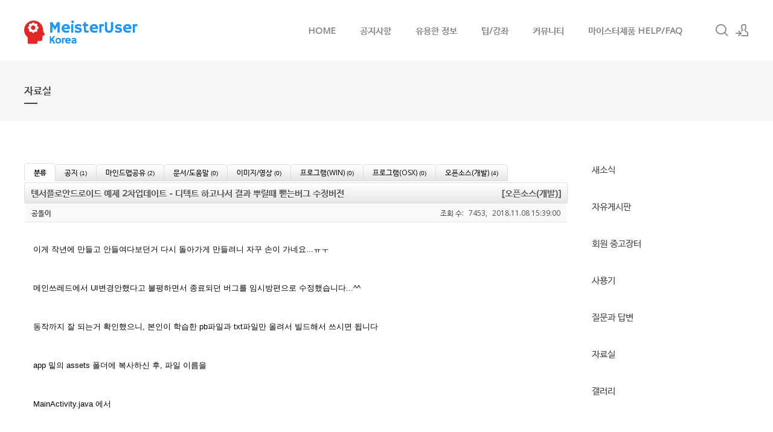

--- FILE ---
content_type: text/html; charset=UTF-8
request_url: https://meisteruser.net/library/3903
body_size: 8035
content:
<!DOCTYPE html>
<html lang="ko">
<head>
<!-- META -->
<meta charset="utf-8">
<meta name="Generator" content="XpressEngine">
<meta http-equiv="X-UA-Compatible" content="IE=edge">
<!-- TITLE -->
<title>텐서플로안드로이드 예제 2차업데이트 - 디텍트 하고나서 결과 뿌릴때 뻗는버그 수정버전 - 자료실 - 한국 마이스터사용자 모임</title>
<!-- CSS -->
<link rel="stylesheet" href="/common/css/xe.min.css?20201202174957" />
<link rel="stylesheet" href="/addons/oembed/jquery.oembed.min.css?20181030112508" />
<link rel="stylesheet" href="/modules/beluxe/skins/default/css/board.min.css?20201202175000" />
<link rel="stylesheet" href="/layouts/xedition/css/layout.min.css?20181030112508" />
<link rel="stylesheet" href="/layouts/xedition/css/idangerous.swiper.css?20181030112508" />
<link rel="stylesheet" href="/layouts/xedition/css/welcome.min.css?20181030112508" />
<link rel="stylesheet" href="/layouts/xedition/css/webfont.min.css?20181030112508" />
<link rel="stylesheet" href="/common/xeicon/xeicon.min.css?20201202174957" />
<link rel="stylesheet" href="/layouts/xedition/css/widget.login.min.css?20181030112508" />
<link rel="stylesheet" href="/modules/editor/styles/ckeditor_light/style.css?20201202175001" />
<link rel="stylesheet" href="/files/faceOff/417/001/layout.css?20170310133223" />
<!-- JS -->
<script>
var current_url = "https://meisteruser.net/?mid=library&document_srl=3903";
var request_uri = "https://meisteruser.net/";
var current_mid = "library";
var waiting_message = "서버에 요청 중입니다. 잠시만 기다려주세요.";
var ssl_actions = new Array();
var default_url = "https://meisteruser.net/";
var enforce_ssl = true;</script>
<!--[if lt IE 9]><script src="/common/js/jquery-1.x.min.js?20181030112509"></script>
<![endif]--><!--[if gte IE 9]><!--><script src="/common/js/jquery.min.js?20181030112509"></script>
<!--<![endif]--><script src="/common/js/x.min.js?20181030112509"></script>
<script src="/common/js/xe.min.js?20201202174957"></script>
<script src="/modules/beluxe/tpl/js/module.min.js?20201202175000"></script>
<script src="/layouts/xedition/js/layout.min.js?20181030112508"></script>
<script src="/layouts/xedition/js/jquery.parallax-scroll.min.js?20181030112508"></script>
<!-- RSS -->
<!-- ICON -->

<script>
						if(!captchaTargetAct) {var captchaTargetAct = [];}
						captchaTargetAct.push("procMemberFindAccount","procMemberResendAuthMail","procMemberInsert");
						</script>

<meta name="viewport" content="width=device-width, user-scalable=yes">
<style> .xe_content { font-size:13px; }</style>
<link rel="canonical" href="https://meisteruser.net/library/3903" />
<meta name="keywords" content="meistertask, mindmeister, 마인드마이스터, 마이스터태스크, 생산성, 마인드맵, 프로젝트관리, 할일관리" />
<meta name="description" content="이게 작년에 만들고 안들여다보던거 다시 돌아가게 만들려니 자꾸 손이 가네요...ㅠㅜ 메인쓰레드에서 UI변경안했다고 불평하면서 종료되던 버그를 임시방편으로 수정했습니다...^^ 동작까지 잘 되는거 확인했으니, 본인이 학습한 pb파일과 txt파일만 올려서 빌드해서 쓰시면 됩니다 app 밑의 assets 폴더에 복사하신 후, 파일 이름을 MainActivity.java 에서 ..." />
<meta property="og:locale" content="ko_KR" />
<meta property="og:type" content="article" />
<meta property="og:url" content="https://meisteruser.net/library/3903" />
<meta property="og:site_name" content="한국 마이스터사용자 모임" />
<meta property="og:title" content="텐서플로안드로이드 예제 2차업데이트 - 디텍트 하고나서 결과 뿌릴때 뻗는버그 수정버전 - 자료실 - 한국 마이스터사용자 모임" />
<meta property="og:description" content="이게 작년에 만들고 안들여다보던거 다시 돌아가게 만들려니 자꾸 손이 가네요...ㅠㅜ 메인쓰레드에서 UI변경안했다고 불평하면서 종료되던 버그를 임시방편으로 수정했습니다...^^ 동작까지 잘 되는거 확인했으니, 본인이 학습한 pb파일과 txt파일만 올려서 빌드해서 쓰시면 됩니다 app 밑의 assets 폴더에 복사하신 후, 파일 이름을 MainActivity.java 에서 ..." />
<meta property="article:published_time" content="2018-11-08T15:39:00+09:00" />
<meta property="article:modified_time" content="2018-11-08T15:40:02+09:00" />
<meta property="og:image" content="https://meisteruser.net/files/attach/site_image/site_image.1486450414.png" />
<meta property="og:image:width" content="410" />
<meta property="og:image:height" content="78" />
<!-- Google Analytics -->
<script>
(function(i,s,o,g,r,a,m){i['GoogleAnalyticsObject']=r;i[r]=i[r]||function(){
(i[r].q=i[r].q||[]).push(arguments)},i[r].l=1*new Date();a=s.createElement(o),
m=s.getElementsByTagName(o)[0];a.async=1;a.src=g;m.parentNode.insertBefore(a,m)
})(window,document,'script','//www.google-analytics.com/analytics.js','ga');

ga('create', 'UA-91564009-1', 'auto');
ga('send', 'pageview', '/library/3903');
</script>
<script>
//<![CDATA[
xe.current_lang = "ko";
xe.cmd_find = "찾기";
xe.cmd_cancel = "취소";
xe.cmd_confirm = "확인";
xe.msg_no_root = "루트는 선택 할 수 없습니다.";
xe.msg_no_shortcut = "바로가기는 선택 할 수 없습니다.";
xe.msg_select_menu = "대상 메뉴 선택";
//]]>
</script>
</head>
<body>
																											
										
																										
		
	<p class="skip"><a href="#content">메뉴 건너뛰기</a></p>
<div class="container fixed_header  ">
	<!-- HEADER -->
	<div class="header_wrap xe-clearfix">
		<div class="search_wrap">
			<div class="search_area">
				<!-- SEARCH -->
				<form action="https://meisteruser.net/" method="get" class="search" >
					<input type="hidden" name="vid" value="" />
					<input type="hidden" name="mid" value="library" />
					<input type="hidden" name="act" value="IS" />
					<input type="text" name="is_keyword" value="" required="required" title="검색" placeholder="Search" />
				</form>
				<!-- /SEARCH -->
				<a href="#" class="btn_close" title="검색창 닫기" onclick="return false"><i class="xi-close"></i><span class="blind">검색창 닫기</span></a>
			</div>
		</div>		<header class="header sub">
			
			<h1 class="logo-item">
												<a href="https://meisteruser.net/">
																									<img src="https://meisteruser.net/files/attach/images/1417/3baa2ef13f2563384fa53a90afc29fb7.png" alt="" />
															</a>
			</h1>
			
			<div class="side">
				<ul>
					<!-- search -->
					<li class="click">
						<a href="#" title="검색"><i class="xi-magnifier"></i><span class="blind">검색</span></a>
					</li>					<!-- admin -->
										<!-- login -->
					<li class="hover">
													<!-- before_login -->
							<a href="https://meisteruser.net/index.php?mid=library&amp;document_srl=3903&amp;act=dispMemberLoginForm" id="ly_btn"><i class="xi-user-add"></i><span class="blind">로그인/회원가입</span></a>
							<div class="ly ly_login">
								<ul>
									<li><a id="ly_login_btn" href="https://meisteruser.net/index.php?mid=library&amp;document_srl=3903&amp;act=dispMemberLoginForm">로그인</a></li>
									<li><a href="https://meisteruser.net/index.php?mid=library&amp;document_srl=3903&amp;act=dispMemberSignUpForm">회원가입</a></li>
								</ul>
								<span class="edge"></span>
							</div>
							<!-- /before_login -->
											</li>
				</ul>
			</div>
			<!-- SNB -->
						<!-- GNB -->
			<nav class="gnb" id="gnb">
				<div id="mobile_menu_btn" class="menu_btn">
					<div class="menu_bar">
						<div class="btn1"></div>
						<div class="btn2"></div>
						<div class="btn3"></div>
					</div>
				</div>
				<ul>
					<li>
						<a href="https://meisteruser.net/index">HOME</a>
																	</li><li>
						<a href="https://meisteruser.net/announcement">공지사항</a>
																	</li><li>
						<a href="#">유용한 정보</a>
												<ul class="depth2">
							<li>
								<a href="https://meisteruser.net/recommended_sites">유용한 사이트</a>
															</li><li>
								<a href="https://meisteruser.net/info_startups">스타트업 소개</a>
															</li><li>
								<a href="https://meisteruser.net/goods_info">알뜰구매정보</a>
															</li>						</ul>					</li><li>
						<a href="https://meisteruser.net/tip_tutorials">팁/강좌</a>
												<ul class="depth2">
							<li>
								<a href="/tip_tutorials/category/196">MindMeister</a>
															</li><li>
								<a href="/tip_tutorials/category/197">MeisterTask</a>
															</li><li>
								<a href="/tip_tutorials/category/198">마인드맵</a>
															</li><li>
								<a href="/tip_tutorials/category/199">할일/프로젝트관리</a>
															</li><li>
								<a href="/tip_tutorials/category/200">IT</a>
															</li><li>
								<a href="/tip_tutorials/category/204">기타</a>
															</li><li>
								<a href="https://meisteruser.net/devflow">개발관련 강좌/팁</a>
															</li>						</ul>					</li><li>
						<a href="#">커뮤니티</a>
												<ul class="depth2">
							<li>
								<a href="https://meisteruser.net/news">새소식</a>
															</li><li>
								<a href="https://meisteruser.net/coffee_lounge">자유게시판</a>
															</li><li>
								<a href="https://meisteruser.net/marketplace">회원 중고장터</a>
															</li><li>
								<a href="https://meisteruser.net/usage">사용기</a>
															</li><li>
								<a href="https://meisteruser.net/qna">질문과 답변</a>
															</li><li>
								<a href="https://meisteruser.net/library">자료실</a>
															</li><li>
								<a href="https://meisteruser.net/gallery">갤러리</a>
															</li>						</ul>					</li><li>
						<a href="#">마이스터제품 HELP/FAQ</a>
												<ul class="depth2">
							<li>
								<a href="https://meisteruser.net/mindmeister_faq">마인드마이스터 HELP/FAQ</a>
															</li><li>
								<a href="https://meisteruser.net/meistertask_faq">마이스터태스크 HELP/FAQ</a>
															</li><li>
								<a href="https://meisteruser.net/qna">질문과 답변</a>
															</li>						</ul>					</li>				</ul>
			</nav>			<!-- /GNB -->
		</header>
	</div>
	<!-- END:HEADER -->
	<!-- VISUAL-SUBHEADER -->
	<div class="visual sub">
								<span class="bg_img" style="background-image:url('./layouts/xedition/img/sub_banner_01.jpg')"></span>
		<span class="mask"></span>
		<div class="sub_title">
			<h1>자료실</h1>
		</div>
	</div>    <!-- Swiper -->
    	<!-- /VISUAL -->
	<!-- BODY -->
	<div class="body fixed-width sub right">
		<!-- LNB -->
		<nav class="lnb">
			<ul>
				<li>
					<a href="https://meisteruser.net/news">새소식</a>
									</li><li>
					<a href="https://meisteruser.net/coffee_lounge">자유게시판</a>
									</li><li>
					<a href="https://meisteruser.net/marketplace">회원 중고장터</a>
									</li><li>
					<a href="https://meisteruser.net/usage">사용기</a>
									</li><li>
					<a href="https://meisteruser.net/qna">질문과 답변</a>
									</li><li>
					<a href="https://meisteruser.net/library">자료실</a>
									</li><li>
					<a href="https://meisteruser.net/gallery">갤러리</a>
									</li>			</ul>
		</nav>		<!-- /LNB -->
		<!-- CONTENT -->
			<div class="content" id="content">
								<script>
//<![CDATA[
	var _DXS_MSGS_ = {
		canceled: ''
					};
//]]>
</script><div id="siBody">
						<div class="scHeader clearBar">
					<!-- CATEGORY -->
<ul id="siCat" class="tabn">
	<li class="cArea">
		<ul class="clearBar">
			<li class="active">
				<a href="https://meisteruser.net/library"><span>분류</span> </a>
			</li><li>
				<a href="https://meisteruser.net/index.php?mid=library&amp;category_srl=2438"><span>공지</span> <em>(1)</em></a>
			</li><li>
				<a href="https://meisteruser.net/index.php?mid=library&amp;category_srl=1253"><span>마인드맵공유</span> <em>(2)</em></a>
			</li><li>
				<a href="https://meisteruser.net/index.php?mid=library&amp;category_srl=1254"><span>문서/도움말</span> <em>(0)</em></a>
			</li><li>
				<a href="https://meisteruser.net/index.php?mid=library&amp;category_srl=1255"><span>이미지/영상</span> <em>(0)</em></a>
			</li><li>
				<a href="https://meisteruser.net/index.php?mid=library&amp;category_srl=1256"><span>프로그램(WIN)</span> <em>(0)</em></a>
			</li><li>
				<a href="https://meisteruser.net/index.php?mid=library&amp;category_srl=1257"><span>프로그램(OSX)</span> <em>(0)</em></a>
			</li><li>
				<a href="https://meisteruser.net/index.php?mid=library&amp;category_srl=1259"><span>오픈소스(개발)</span> <em>(4)</em></a>
			</li>		</ul>
	</li>
	<li class="scBtn small group scCaNavi" style="display:none"><a href="#" title="이전"><em>&lt;</em></a><a href="#" title="다음"><em>&gt;</em></a></li>
</ul><!-- /CATEGORY -->		</div>		<div class="scContent clearBar">
		<!-- DOCUMENT -->
<div id="siHrm"><a name="document"></a>
	<ul class="scFrm">
		<li class="scElps" data-active="true">
			<strong class="scClipboard fl" data-get="text" data-attr="title" title="https://meisteruser.net/library/3903">텐서플로안드로이드 예제 2차업데이트 - 디텍트 하고나서 결과 뿌릴때 뻗는버그 수정버전</strong>
			<strong class="fr" title="">[오픈소스(개발)]</strong>		</li>
	</ul>
</div>
<div id="siDoc"><a name="document_3903"></a>
	<ul class="scFrm mbAfrm">
		<li class="clearBar">
			<div class="fl">
												<strong>
								<span class="scHLink member_4">공돌이</span>								</strong>
							</div>
			<div class="fr">
																		<span>조회 수:</span>
					<span>7453,</span>
																						<span title="등록일">2018.11.08 15:39:00</span>											</div>
		</li>
	</ul>
	<ul class="scFrm">
		<li>
						<div class="scDocCon clearBar ">
																<!--BeforeDocument(3903,4)--><div class="document_3903_4 xe_content"><p>이게 작년에 만들고 안들여다보던거 다시 돌아가게 만들려니 자꾸 손이 가네요...ㅠㅜ</p>

<p>&nbsp;</p>

<p>메인쓰레드에서 UI변경안했다고 불평하면서 종료되던 버그를 임시방편으로 수정했습니다...^^</p>

<p>&nbsp;</p>

<p>동작까지 잘 되는거 확인했으니, 본인이 학습한 pb파일과 txt파일만 올려서 빌드해서 쓰시면 됩니다</p>

<p>&nbsp;</p>

<p>app 밑의 assets 폴더에 복사하신 후, 파일 이름을&nbsp;</p>

<p>&nbsp;</p>

<p>MainActivity.java 에서</p>

<p>&nbsp;</p>

<pre style="background-color: rgb(255, 255, 255); font-family: Menlo; font-size: 9pt;">
<span style="color: rgb(0, 0, 128); font-weight: bold;">private static final </span>String <span style="color: rgb(102, 14, 122); font-weight: bold; font-style: italic;">MODEL_FILE </span>= <span style="color: rgb(0, 128, 0); font-weight: bold;">&quot;file:///android_asset/graph.pb&quot;</span>;
<span style="color: rgb(0, 0, 128); font-weight: bold;">private static final </span>String <span style="color: rgb(102, 14, 122); font-weight: bold; font-style: italic;">LABEL_FILE </span>=
        <span style="color: rgb(0, 128, 0); font-weight: bold;">&quot;file:///android_asset/labels.txt&quot;</span>;
</pre>

<p>&nbsp;</p>

<p>요렇게 되어있는 부분을 본인이 복사해넣은 파일로 바꾸시면 됩니다.</p></div><!--AfterDocument(3903,4)-->							</div>
																					<div class="actBtns clearBar">
								<a class="document_3903" href="#popup_menu_area" onclick="return false">이 게시물을</a>				<ul class="scSns">
															<li class="twitter link"><a href="http://twitter.com/" target="_blank" data-type="tw" title="Twitter">Twitter</a></li>
					<li class="facebook link"><a href="http://facebook.com/" target="_blank" data-type="fa" title="Facebook">Facebook</a></li>
					<li class="delicious link"><a href="http://delicious.com/" target="_blank" data-type="de" title="Delicious">Delicious</a></li>
									</ul>			</div>																																															<ul data-autohide="true" class="scFiles">
						<li class="general">
																					<a href="https://meisteruser.net/?module=file&amp;act=procFileDownload&amp;file_srl=3904&amp;sid=b271eeb248531e9ddda301822926a7fd&amp;module_srl=673">TensorflowTest.zip<span class="fsize">(5.46MB/182)</span></a>						</li>					</ul>									</li>
	</ul></div>
<!-- /DOCUMENT -->
<div class="btnArea">
		<div class="fl">
					</div>	<span class="scBtn"><a href="https://meisteruser.net/index.php?mid=library&amp;page=1" accesskey="l">목록</a></span>
	</div>
	<!-- TRACKBACK -->
		<!-- /TRACKBACK -->
	<!-- COMMENT -->
								<div id="siFbk" class="cmt clearBar"><a name="comment"></a>
		<div class="scFbH scToggle" data-target="#siFbk .scClst.d3903">
			<h2>
				댓글 <em>0</em>
								<span class="fr ">...</span>			</h2>
		</div>
				<div class="scFbWt nowrt">https://meisteruser.net/library/3903</div>	</div>
	<!-- /COMMENT -->
				 <a name="navigation"></a>									<!-- LIST -->
<table id="siLst" class="list" width="100%" border="0" cellspacing="0" summary="List of document">
<thead>
	<tr>
				<th scope="row" class="no">
			<div><span>번호</span></div>
		</th><th scope="row" class="category_srl sort">
			<div><span><a href="https://meisteruser.net/index.php?mid=library&amp;document_srl=3903&amp;sort_index=category_srl&amp;order_type=asc">분류<em>&nbsp;</em></a></span></div>
		</th><th scope="row" class="title">
			<div><span>제목</span></div>
		</th><th scope="row" class="nick_name">
			<div><span>닉네임</span></div>
		</th><th scope="row" class="readed_count sort">
			<div><span><a href="https://meisteruser.net/index.php?mid=library&amp;document_srl=3903&amp;sort_index=readed_count&amp;order_type=asc">조회<em>&nbsp;</em></a></span></div>
		</th><th scope="row" class="regdate sort">
			<div><span><a href="https://meisteruser.net/index.php?mid=library&amp;document_srl=3903&amp;sort_index=regdate&amp;order_type=asc">등록일<em>&nbsp;</em></a></span></div>
		</th>					</tr>
</thead><tbody class="">
			<tr >
		<td scope="col" class="no">
																<strong class="sCkChr">&radic;</strong>						</td><td scope="col" class="category_srl">
																<a href="https://meisteruser.net/index.php?mid=library&amp;category_srl=1259" title="">오픈소스(개발)</a>											</td><td scope="col" class="title">
											<div class="scElps" data-active="true">
						<a href="https://meisteruser.net/library/3903" type="text/html">
							텐서플로안드로이드 예제 2차업데이트 - 디텍트 하고나서 결과 뿌릴때 뻗는버그 수정버전						</a>
						<span>
														<img src="https://meisteruser.net/modules/document/tpl/icons//file.gif" alt="file" title="file" style="margin-right:2px;" />																				</span>
					</div>
						</td><td scope="col" class="nick_name">
																									<span class="scHLink member_4">공돌이</span>											</td><td scope="col" class="readed_count">
											7453					</td><td scope="col" class="regdate">
															2018.11.08						</td>			</tr>
				<tr >
		<td scope="col" class="no">
																6						</td><td scope="col" class="category_srl">
																<a href="https://meisteruser.net/index.php?mid=library&amp;category_srl=1259" title="">오픈소스(개발)</a>											</td><td scope="col" class="title">
											<div class="scElps" data-active="true">
						<a href="https://meisteruser.net/library/3697" type="text/html">
							텐서플로예제 업데이트						</a>
						<span>
														<img src="https://meisteruser.net/modules/document/tpl/icons//file.gif" alt="file" title="file" style="margin-right:2px;" />																				</span>
					</div>
						</td><td scope="col" class="nick_name">
																									<span class="scHLink member_4">공돌이</span>											</td><td scope="col" class="readed_count">
											2606					</td><td scope="col" class="regdate">
															2018.10.08						</td>			</tr>
				<tr >
		<td scope="col" class="no">
																5						</td><td scope="col" class="category_srl">
																<a href="https://meisteruser.net/index.php?mid=library&amp;category_srl=1259" title="">오픈소스(개발)</a>											</td><td scope="col" class="title">
											<div class="scElps" data-active="true">
						<a href="https://meisteruser.net/library/2674" type="text/html">
							안드로이드 텐서플로우 예제 소스입니다.						</a>
						<span>
														<img src="https://meisteruser.net/modules/document/tpl/icons//file.gif" alt="file" title="file" style="margin-right:2px;" />														<em class="reply" title="Replies">+1</em>						</span>
					</div>
						</td><td scope="col" class="nick_name">
																									<span class="scHLink member_4">공돌이</span>											</td><td scope="col" class="readed_count">
											356695					</td><td scope="col" class="regdate">
															2017.06.07						</td>			</tr>
				<tr >
		<td scope="col" class="no">
																4						</td><td scope="col" class="category_srl">
																<a href="https://meisteruser.net/index.php?mid=library&amp;category_srl=2438" title="">공지</a>											</td><td scope="col" class="title">
											<div class="scElps" data-active="true">
						<a href="https://meisteruser.net/library/2439" type="text/html">
							<span style="font-weight:bold;">자료실 이용안내</span>						</a>
						<span>
																																		</span>
					</div>
						</td><td scope="col" class="nick_name">
																									<span class="scHLink member_4">공돌이</span>											</td><td scope="col" class="readed_count">
											7777					</td><td scope="col" class="regdate">
															2017.05.17						</td>			</tr>
				<tr >
		<td scope="col" class="no">
																3						</td><td scope="col" class="category_srl">
																<a href="https://meisteruser.net/index.php?mid=library&amp;category_srl=1259" title="">오픈소스(개발)</a>											</td><td scope="col" class="title">
											<div class="scElps" data-active="true">
						<a href="https://meisteruser.net/library/2402" type="text/html">
							텐서플로우 학습 및 그래프생성을 약간 편하게 해주는 쉘 스크립트입니다.						</a>
						<span>
														<img src="https://meisteruser.net/modules/document/tpl/icons//file.gif" alt="file" title="file" style="margin-right:2px;" />																				</span>
					</div>
						</td><td scope="col" class="nick_name">
																									<span class="scHLink member_4">공돌이</span>											</td><td scope="col" class="readed_count">
											4084					</td><td scope="col" class="regdate">
															2017.05.17						</td>			</tr>
				<tr >
		<td scope="col" class="no">
																2						</td><td scope="col" class="category_srl">
																<a href="https://meisteruser.net/index.php?mid=library&amp;category_srl=1253" title="">마인드맵공유</a>											</td><td scope="col" class="title">
											<div class="scElps" data-active="true">
						<a href="https://meisteruser.net/library/1775" type="text/html">
							웹개발 관련 리소스 모음(개앞맵시)						</a>
						<span>
														<img src="https://meisteruser.net/modules/document/tpl/icons//file.gif" alt="file" title="file" style="margin-right:2px;" />																				</span>
					</div>
						</td><td scope="col" class="nick_name">
																									<span class="scHLink member_4">공돌이</span>											</td><td scope="col" class="readed_count">
											10764					</td><td scope="col" class="regdate">
															2017.03.15						</td>			</tr>
				<tr >
		<td scope="col" class="no">
																1						</td><td scope="col" class="category_srl">
																<a href="https://meisteruser.net/index.php?mid=library&amp;category_srl=1253" title="">마인드맵공유</a>											</td><td scope="col" class="title">
											<div class="scElps" data-active="true">
						<a href="https://meisteruser.net/library/1624" type="text/html">
							영어문법 - 시제(Tense) 정리한것						</a>
						<span>
														<img src="https://meisteruser.net/modules/document/tpl/icons//file.gif" alt="file" title="file" style="margin-right:2px;" />																				</span>
					</div>
						</td><td scope="col" class="nick_name">
																									<span class="scHLink member_4">공돌이</span>											</td><td scope="col" class="readed_count">
											10405					</td><td scope="col" class="regdate">
															2017.03.09						</td>			</tr>
		</tbody></table>
<!-- /LIST -->			<div class="scPageArea">
		<div class="scPage">
		<a href="https://meisteruser.net/index.php?mid=library&amp;document_srl=3903&amp;npage=1#navigation" class="direction prev"><span></span><span></span> 첫 페이지</a>
					<strong>1</strong>							<a href="https://meisteruser.net/index.php?mid=library&amp;document_srl=3903&amp;npage=1#navigation" class="direction next">끝 페이지 <span></span><span></span></a>
	</div>			<div class="scAdmActs">
				<a href="#beluxe"></a>
			</div>
	</div>		 		</div>
		<div class="scFooter clearBar">
			 <div class="scSchArea clearBar">
	<div class="scSch fl">
		<form  action="https://meisteruser.net/" method="get" id="searchFo" ><input type="hidden" name="act" value="" /><input type="hidden" name="mid" value="library" /><input type="hidden" name="vid" value="" /><input type="hidden" name="ruleset" value="searchBeluxe" />
			<input type="hidden" name="category_srl" value="" />
			<span class="scBtn black"><a href="https://meisteruser.net/index.php?mid=library&amp;document_srl=3903&amp;act=dispBoardTagList" class="tagBtn" title="태그" accesskey="t"><em>태그</em></a></span>
			<select name="search_target" class="scSchTarget">
				<option value="title_content">제목+내용</option>				<option value="title">제목</option><option value="nick_name">닉네임</option><option value="regdate">등록일</option><option value="content">내용</option><option value="comment">댓글</option>							</select>
			<span class="scBtn"><input class="keyword" type="search" name="search_keyword" value="" /></span>
			<span class="scBtn"><button type="submit">검색</button></span>								</form>
	</div>
	<div class="scBtnArea fr">
				<span class="scBtn"><a href="https://meisteruser.net/index.php?mid=library&amp;page=1">목록</a></span>		<span class="scBtn black"><a href="https://meisteruser.net/index.php?mid=library&amp;document_srl=3903&amp;act=dispMemberLoginForm">로그인</a></span>			</div>
</div>		</div>		</div>
			</div>
					<!-- /CONTENT -->
	</div>
	<!-- END:BODY -->
	<footer class="footer" style="border-bottom-color:#CDA25A">
		<div class="f_info_area">
			<div class="f_info">
									<p class="f_logo log_txt">
						<a href="#">
																												</a>
					</p>
					<p class="sub_desc">Logo graphics made with: <a href=" http://logomakr.com">logomakr.com</a></p>
							</div>
			<div class="f_info2">
				<div class="site_map">
					<ul>
												<li>
														<a href="#">마이스터</a>
							<ul>
								<li>
									<a href="https://meisteruser.net/tip_tutorials">팁과 강좌</a>
								</li><li>
									<a href="https://meisteruser.net/usage">사용기</a>
								</li><li>
									<a href="https://meisteruser.net/best_tutorial">베스트팁/강좌</a>
								</li><li>
									<a href="https://meisteruser.net/qna">질문과 답변</a>
								</li>							</ul>						</li><li>
														<a href="#">일반게시판</a>
							<ul>
								<li>
									<a href="https://meisteruser.net/news">새소식</a>
								</li><li>
									<a href="https://meisteruser.net/coffee_lounge">자유게시판</a>
								</li><li>
									<a href="https://meisteruser.net/gallery">갤러리</a>
								</li><li>
									<a href="https://meisteruser.net/marketplace">장터</a>
								</li>							</ul>						</li><li>
														<a href="#">유용한 사이트들</a>
							<ul>
								<li>
									<a href="https://mindmeister.com/ko">마인드마이스터(MindMeister) 홈</a>
								</li><li>
									<a href="https://meistertask.com/ko">마이스터태스크(MeisterTask) 홈</a>
								</li><li>
									<a href="https://www.time2price.com">타임투프라이스</a>
								</li>							</ul>						</li>					</ul>				</div>
			</div>
		</div>
		<div class="f_cr_area">
			<p class="copyright">
									JPKIM all rights reserved 2017							</p>
			<ul class="mobile-footer-member">
								<li><a href="https://meisteruser.net/index.php?mid=library&amp;document_srl=3903&amp;act=dispMemberLoginForm">로그인</a></li>
				<li><a href="https://meisteruser.net/index.php?mid=library&amp;document_srl=3903&amp;act=dispMemberSignUpForm">회원가입</a></li>
							</ul>
		</div>
	</footer>
</div>
<!-- TOP -->
<a href="#" class="btn_top"><i class="xi-angle-up"><span class="blind">위로</span></i></a>
<!-- /TOP -->
<!-- Login widget -->
<section class="login_widget" style="display:none">
		<div class="ly_dimmed"></div>
	<div class="signin">
		<div class="login-header">
			<h1>LOGIN</h1>
		</div>
		<div class="login-body">
			<form action="https://meisteruser.net/index.php?act=procMemberLogin" method="post" autocomplete="off"><input type="hidden" name="error_return_url" value="/library/3903" /><input type="hidden" name="mid" value="library" /><input type="hidden" name="vid" value="" />
				<input type="hidden" name="act" value="procMemberLogin" />
				<input type="hidden" name="success_return_url" value="https://meisteruser.net/library/3903" />
				<input type="hidden" name="xe_validator_id" value="layouts/xedition/layout/1" />
				<fieldset>
					<legend class="blind">로그인</legend>
					<div class="control-group">
						<div class="group">
							<input type="text" name="user_id" id="uemail" required="true" />
							<span class="highlight"></span>
							<span class="bar"></span>
							<label class="info_label" for="uemail">아이디</label>
						</div>
						<div class="group">
							<input type="password" name="password" id="upw" required="true" />
							<span class="highlight"></span>
							<span class="bar"></span>
							<label class="info_label" for="upw">비밀번호</label>
						</div>
					</div>
										<div class="control-group">
						<label class="chk_label" for="keepid_opt">
							<input type="checkbox" name="keep_signed" id="keepid_opt" value="Y" />
							<span class="checkbox"></span> 로그인 유지						</label>
						<div id="warning">
							<p style="text-align:right;"><i class="xi-close"></i></p>
							<p>브라우저를 닫더라도 로그인이 계속 유지될 수 있습니다.<br />로그인 유지 기능을 사용할 경우 다음 접속부터는 로그인할 필요가 없습니다.<br />단, 게임방, 학교 등 공공장소에서 이용 시 개인정보가 유출될 수 있으니 꼭 로그아웃을 해주세요.</p>
							<div class="edge"></div>
						</div>
						<button type="submit" class="btn_submit">로그인</button>
					</div>
				</fieldset>
			</form>
		</div>
		<div class="login-footer">
			<a href="https://meisteruser.net/index.php?mid=library&amp;document_srl=3903&amp;act=dispMemberFindAccount">ID/PW 찾기</a>
			<span class="f_bar">|</span>
			<a href="https://meisteruser.net/index.php?mid=library&amp;document_srl=3903&amp;act=dispMemberSignUpForm">회원가입</a>
		</div>
		<a href="#" class="btn_ly_popup"><span class="blind">닫기</span></a>
	</div>
	<script>
	jQuery(function ($) {
		var keep_msg = $("#warning");
		$(".chk_label").on("mouseenter mouseleave focusin focusout", function (e) {
			if(e.type == "mouseenter" || e.type == "focusin") {
				keep_msg.show();
			}
			else {
				keep_msg.hide();
			}
		});
		$("#ly_login_btn, #ly_btn").click(function () {
			$(".login_widget").show();
			return false;
		});
		$(".btn_ly_popup").click(function () {
			$(".login_widget").hide();
			return false;
		});
		$("input").blur(function () {
			var $this = $(this);
			if ($this.val()) {
				$this.addClass("used");
			}
			else {
				$this.removeClass("used");
			}
		});
	});
	</script>
</section><!-- /Login widget -->    
<!-- ETC -->
<div class="wfsr"></div>
<script src="/addons/captcha/captcha.min.js?20201202174956"></script><script src="/addons/autolink/autolink.js?20201202174956"></script><script src="/addons/oembed/jquery.oembed.min.js?20181030112508"></script><script src="/addons/oembed/oembed.min.js?20181030112508"></script><script src="/modules/beluxe/skins/default/js/board.min.js?20201202175000"></script><script src="/files/cache/ruleset/3bdcb795ebd48aa64042c4cc069283b3.ko.js?20210809211430"></script></body>
</html>


--- FILE ---
content_type: text/css
request_url: https://meisteruser.net/modules/beluxe/skins/default/css/board.min.css?20201202175000
body_size: 41711
content:
@charset"utf-8";#siCat.side .cArea li:after,.clearBar:after{clear:both;content:""}#siBody label,.scBtn,.scBtn *{cursor:pointer}#siLst.gall .scInfo li,.pid_modal-foot>div,.pid_modal-head>div,.scElps ._first{text-overflow:ellipsis;-o-text-overflow:ellipsis;-ms-text-overflow:ellipsis;-moz-binding:url(/ellipsis-xbl.xml#ellipsis)}.fl{float:left}.fr{float:right}.colRed{color:#FF4040!important}.colBlue{color:#4040FF!important}.colBgBlue{background-color:#D4F4FA!important;border:1px solid #5CD1E5!important}.clearBar{zoom:1}.clearBar:after{display:block}.scBtn,.scBtn *,.scRdStar,.scVtStar{display:inline-block}.scBtn{position:relative;vertical-align:middle;border:1px solid #ccc;margin:2px;padding:0;border-radius:3px;-moz-border-radius:3px;-webkit-border-radius:3px;background-color:#fff;background-image:-moz-linear-gradient(rgba(0,0,0,0),rgba(0,0,0,.1));background-image:-webkit-linear-gradient(rgba(0,0,0,0),rgba(0,0,0,.1));background-image:-o-linear-gradient(rgba(0,0,0,0),rgba(0,0,0,.1));background-image:-ms-linear-gradient(rgba(0,0,0,0),rgba(0,0,0,.1));background-image:linear-gradient(rgba(0,0,0,0),rgba(0,0,0,.1))}.scBtn.black,.scBtn.blue{border-color:#4a4a4a;background-image:-moz-linear-gradient(rgba(255,255,255,.4),rgba(255,255,255,0));background-image:-webkit-linear-gradient(rgba(255,255,255,.4),rgba(255,255,255,0));background-image:-o-linear-gradient(rgba(255,255,255,.4),rgba(255,255,255,0));background-image:-ms-linear-gradient(rgba(255,255,255,.4),rgba(255,255,255,0))}.scBtn *{color:#555!important;text-shadow:0 1px rgba(255,255,255,.8);overflow:visible;margin:0;padding:0 10px;height:29px;line-height:27px;font-size:15px;font-weight:700;background-color:transparent!important;border:0!important;white-space:nowrap!important;text-decoration:none!important}.scBtn.black *,.scBtn.blue *{color:#fff!important;text-shadow:0 1px rgba(0,0,0,.8)}.scBtn.black{background-color:#353535;background-image:linear-gradient(rgba(255,255,255,.4),rgba(255,255,255,0))}.scBtn.blue{background-color:#5034A0;background-image:linear-gradient(rgba(255,255,255,.4),rgba(255,255,255,0))}.scBtn.small,.scBtn.small *{height:20px;line-height:18px;font-size:12px;font-weight:400}.scBtn.group>:hover,.scBtn:hover{box-shadow:0 0 4px rgba(0,0,0,.3);-moz-box-shadow:0 0 4px rgba(0,0,0,.3);-webkit-box-shadow:0 0 4px rgba(0,0,0,.3)}.scBtn.black.group>:hover,.scBtn.black:hover,.scBtn.blue.group>:hover,.scBtn.blue:hover{box-shadow:0 0 4px rgba(0,0,0,.8);-moz-box-shadow:0 0 4px rgba(0,0,0,.8);-webkit-box-shadow:0 0 4px rgba(0,0,0,.8)}.scBtn a:active,.scBtn button:active,.scBtn input[type=submit]:active{margin:1px -1px -1px 1px!important}.scBtn.group>*{padding:0 7px;border-left:1px solid #ccc!important}.scBtn.group>:first-child{border-left:0!important}.scBtn.group:hover{box-shadow:none;-moz-box-shadow:none;-webkit-box-shadow:none}.scBtn.group>:active{margin:0!important;transform:scale(.9);-webkit-transform:scale(.9);-moz-transform:scale(.9);-o-transform:scale(.9);-ms-transform:scale(.9)}.scBtn input[type=text],.scBtn input[type=password],.scBtn input[type=email],.scBtn input[type=url]{padding:0 5px!important}.scBtn [disabled=disabled]{opacity:.5}#siBody .scLaEt>span{position:absolute;overflow:hidden;margin:4px 0 0 4px;padding:0 7px 0 3px;height:14px;width:28px;background:url(../img/common/label_tag.gif)right top no-repeat;color:#fff;font-style:normal;font-family:"Courier New",Courier,monospace!important;font-size:12px!important;line-height:14px!important;letter-spacing:-1px}#siCat em,#siCat.side .cArea li b,#siLst td.last_updater,.scRdStar,.scVoteArea em{font-family:Tahoma,Verdana,sans-serif}#siBody .scLaEt>span+input{padding:2px 2px 2px 44px;height:16px}#siBody .scLaEt .scBtn{top:-2px}.scVoteArea a{text-align:right}.scVoteArea em{min-width:11px;font-style:normal}.scVoteArea em.blame,.scVoteArea em.declare,.scVoteArea em.vote{padding:0 0 0 17px;background:url(../img/common/etc_set.gif)-17px -14px no-repeat}.scVoteArea em.blame{background-position:-17px -43px}.scVoteArea em.declare{background-position:-17px -74px}.scVoteArea em.cnt{padding:0 0 0 5px}.scClst .scVoteArea em.cnt{padding-left:17px}.scRdStar,.scVtStar,.scVtStar em{height:10px!important;background:url(../img/common/star_set.gif)no-repeat}.scRdStar{height:12px!important;line-height:12px!important;font-size:12px;padding-left:12px;background-position:-60px -18px}.scRdStar.colorR{background-position:-60px -38px}.scRdStar.colorB{background-position:-60px -58px}.scVtStar{margin-left:0!important;width:50px!important}.scVtStar em{display:block;width:0;background-position:0 -20px}.scVtStar.colorR em{background-position:0 -40px}.scVtStar.colorB em{background-position:0 -60px}.scElps{position:relative;overflow:hidden;white-space:normal;word-break:break-all;display:block}.scElps ._first{overflow:hidden;display:inline-block;white-space:nowrap}.scElps ._last{position:absolute;right:0;white-space:nowrap}.scElps img{vertical-align:text-bottom}#siBody{position:relative;line-height:1.5}#siBody a,#siBody a:link,#siBody a:visited{color:#333;text-decoration:none}#siBody a:active,#siBody a:focus,#siBody a:hover{color:#111;text-decoration:underline}#siBody input[type=text],#siBody input[type=password],#siBody input[type=email],#siBody input[type=url],#siBody select,#siBody textarea{line-height:16px;padding:2px;border:1px solid #bbb;border-radius:2px;-moz-border-radius:2px;-webkit-border-radius:2px}#siBody input[type=text][readonly],#siBody input[type=password][readonly],#siBody input[type=email][readonly],#siBody input[type=url][readonly],#siBody select[readonly],#siBody textarea[readonly]{color:#7763EB;background-color:#ddd}#siBody input[type=text][disabled],#siBody input[type=password][disabled],#siBody input[type=email][disabled],#siBody input[type=url][disabled],#siBody select[disabled],#siBody textarea[disabled]{color:#909090;background-color:#ddd}#siBody select,#siBody select option{padding:1px;white-space:nowrap}#siBody select option{display:block}#siBody img{border:none;vertical-align:middle;max-width:none}#siBody .xe_content img{max-width:100%}#siBody label{white-space:nowrap}#siBody form{margin:0;padding:0}#siBody img.scIcoSet{width:11px;height:11px;background:url(../img/common/ico_set.gif)no-repeat}#siBody img.scIcoSet.secret{height:12px;background-position:0 -240px}#siBody img.scIcoSet.coin{background-position:0 0}#siBody img.scIcoSet.world{background-position:-19px 0}#siBody img.scIcoSet.scrap{background-position:0 -30px}#siBody ul.scFrm{padding:5px 10px;margin:0;list-style:none}#siBody .scContent,#siBody .scFooter,#siBody .scHeader{overflow:hidden;margin:0;padding:0;width:100%;vertical-align:top}#siCat,#siCat ul{list-style:none;margin:0;padding:0}#siCat .scCaLock,#siCat .scCaNavi{position:absolute;z-index:1;top:5px;right:7px;height:19px}#siCat .scCaNavi{right:20px}#siCat .scCaLock a,#siCat .scCaNavi a{padding:0;width:9px;height:19px}#siCat .scCaLock a em,#siCat .scCaNavi a em{display:inline-block;padding:17px 0 0!important;width:9px;height:0;overflow:hidden;background:url(../img/common/btn_nav.gif)-39px 6px no-repeat}#siCat .scCaNavi a em{background-position:2px -21px}#siCat .scCaNavi a+a em{background-position:2px 5px}#siCat .scCaNavi a em:active{background-position:-17px -21px}#siCat .scCaNavi a+a em:active{background-position:-17px 5px}#siCat .scCaLock.active a em{background-position:-39px -22px}#siCat.text ul{padding:0;margin:0 0 10px;border:0;border-left:1px solid #c9c9c9;border-right:1px solid #c9c9c9}#siCat.text li{float:left;margin:0;padding:0;display:inline-block}#siCat.text li a{padding:0 8px;border-right:1px solid #ddd;font-size:12px;line-height:14px;white-space:nowrap}#siCat.text li.active a{color:#000;font-weight:700;letter-spacing:-1px}#siCat.text li.fr{position:absolute;right:10px}#siCat.text li.fr a{border:0}#siCat.tabn{position:relative;overflow:hidden;padding:0;margin:0;height:32px;display:block}#siCat.tabn .cArea ul{padding:0;margin:2px 28px 0 0;font-size:12px}#siCat.tabn .cArea li{float:left;margin-bottom:10px;margin-right:-1px;border:1px solid #ddd;border-radius:5px 5px 0 0;-moz-border-radius:5px 5px 0 0;-webkit-border-radius:5px 5px 0 0}#siCat.colm,#siCat.tabn .cArea li{text-shadow:0 1px rgba(255,255,255,.8);background-color:#fff;background-image:-moz-linear-gradient(rgba(0,0,0,0),rgba(0,0,0,.1));background-image:-webkit-linear-gradient(rgba(0,0,0,0),rgba(0,0,0,.1));background-image:-o-linear-gradient(rgba(0,0,0,0),rgba(0,0,0,.1));background-image:-ms-linear-gradient(rgba(0,0,0,0),rgba(0,0,0,.1));background-image:linear-gradient(rgba(0,0,0,0),rgba(0,0,0,.1))}#siCat.tabn .cArea li a,#siCat.tabn .cArea li a:link,#siCat.tabn .cArea li a:visited{color:#000;position:relative;height:26px;text-decoration:none;line-height:26px;display:block;margin:0;padding:0 15px}#siCat.tabn .cArea li.active,#siCat.tabn .cArea li:hover{line-height:28px;margin-top:-2px;padding-bottom:2px;border-bottom:0}#siCat.tabn .cArea li.active a{z-index:1;line-height:29px;padding:0 15px;color:#000;font-weight:700;letter-spacing:-1px}#siCat.tabn .cArea li.active{background-color:transparent!important;background-image:none!important}#siCat.tabn .scCaNavi{top:2px;right:0}#siCat.colm{position:absolute;display:none;width:100%;left:1px;top:1px;overflow:hidden;height:33px!important}#siCat.colm .cArea{margin:2px;padding:7px 2px}#siCat.colm .cArea ul{padding:0;margin:0 44px 0 2px;border:0}#siCat.colm .cArea li{float:left;font-size:15px;font-weight:400;line-height:15px;margin-bottom:30px;padding:0 20px 0 5px;background:url(../img/common/nav_slant.gif)right top no-repeat}#siCat.colm .cArea li a,#siCat.colm .cArea li a:link,#siCat.colm .cArea li a:visited{color:#4A4A4A;display:block;margin:0;white-space:nowrap;text-decoration:none}#siCat.colm .cArea li a:active,#siCat.colm .cArea li a:focus,#siCat.colm .cArea li a:hover,#siCat.side .cArea li a:active,#siCat.side .cArea li a:focus,#siCat.side .cArea li a:hover{text-decoration:underline}#siCat.colm .cArea li.active a{color:#000;font-weight:700;letter-spacing:-1px}#siCat.side{position:absolute;z-index:3;display:block}#siCat.side ul.scFrm{display:inline-block;background-color:#fff;box-shadow:1px 1px 3px #333;-moz-box-shadow:1px 1px 3px #333;-webkit-box-shadow:1px 1px 3px #333;border:1px solid #777;white-space:nowrap;padding:10px 15px 12px;border-left:2px solid #777;border-top:2px solid #777;border-radius:0 0 5px;-moz-border-radius:0 0 5px;-webkit-border-radius:0 0 5px}#siCat.side ul.scFrm ul{padding:0;margin:0}#siCat.side .cArea li{border-top:1px solid #eee;zoom:1}#siCat.side .cArea li:after{display:block}#siCat.side .cArea li:first-child{border:0}#siCat.side .cArea li a,#siCat.side .cArea li a:link,#siCat.side .cArea li a:visited{color:#666;padding:3px 5px;font-size:14px;display:block}#siCat.side .cArea li b:first-child,#siLst thead.scOneCol th span{display:inline-block}#siDoc .thmAx a.thum,#siLst .nick_name a,#siLst .user_name a,#siLst.gall .scItem a{text-decoration:none}#siCat.side .cArea li.active a{color:#333;font-weight:700}#siCat.side .cArea li b{color:#bbb;font-size:12px;padding:0 3px 0 2px}#siCat em{line-height:11px;font-size:10px;font-style:normal}#siHrm,#siLst thead{position:relative;vertical-align:middle}#siHrm .scFrm,#siLst thead tr div{vertical-align:middle;border:1px solid #ddd;border-left-width:0;border-right-width:0;color:#555;height:19px;line-height:19px;font-size:15px;padding:7px 0!important;text-shadow:0 1px rgba(255,255,255,.8);background-color:#fff;background-image:-moz-linear-gradient(rgba(0,0,0,0),rgba(0,0,0,.1));background-image:-webkit-linear-gradient(rgba(0,0,0,0),rgba(0,0,0,.1));background-image:-o-linear-gradient(rgba(0,0,0,0),rgba(0,0,0,.1));background-image:-ms-linear-gradient(rgba(0,0,0,0),rgba(0,0,0,.1));background-image:linear-gradient(rgba(0,0,0,0),rgba(0,0,0,.1))}#siHrm .scFrm{padding:7px 10px!important;border:1px solid #ddd;border-radius:3px;-moz-border-radius:3px;-webkit-border-radius:3px}#siLst thead tr th:first-child div{border-left-width:1px;border-radius:3px 0 0 3px;-moz-border-radius:3px 0 0 3px;-webkit-border-radius:3px 0 0 3px}#siLst thead tr th:last-of-type div{border-right-width:1px;border-radius:0 3px 3px 0;-moz-border-radius:0 3px 3px 0;-webkit-border-radius:0 3px 3px 0}#siLst thead th span{height:17px;line-height:17px;font-size:15px;color:#555;border-left:1px solid #ddd;background-image:none!important;background-color:transparent!important}#siLst thead th:first-child span:first-child{border:0}#siLst thead .scCheck div,#siLst thead.scOneCol th div{text-align:right;border-left-width:1px;border-right-width:1px;border-radius:3px!important;-moz-border-radius:3px!important;-webkit-border-radius:3px!important}#siLst thead .scCheck{border:0!important;padding:0 0 2px 3px!important}#siLst thead .scCheck input{margin:0 1px 0 2px}#siLst .scCheck{display:none;width:13px;padding:0 0 0 3px!important}#siLst{border:0;margin:0 0 5px;border-bottom:1px solid #ddd}#siLst td,#siLst th{text-align:center;border:0;padding:0 0 2px;line-height:16px;white-space:nowrap}#siLst th span{display:block;padding:0 10px}#siLst td{padding:6px 10px;border-bottom:1px solid #e6e6e6}#siLst .best td,#siLst .notice td{background-color:#f9f9f9}#siLst .blamed_count,#siLst .readed_count,#siLst .voted_count{text-align:right}#siLst .category_srl,#siLst .document_srl,#siLst .last_updater,#siLst .nick_name,#siLst .no,#siLst .title,#siLst .user_name{text-align:left}#siLst .content,#siLst td.title{white-space:normal;word-break:break-all;min-width:100px;width:100%}#siLst .content{width:inherit;height:inherit;min-width:inherit;min-height:inherit;float:inherit}#siLst td.document_srl,#siLst td.last_update,#siLst td.no,#siLst td.readed_count,#siLst td.regdate{letter-spacing:-1px}#siLst td.last_updater{letter-spacing:-1px;font-size:10px}#siLst td em.reply,#siLst td em.trackback{font-style:normal;font-size:11px;font-weight:400;font-family:Tahoma,Verdana,sans-serif}#siLst thead .sort em{padding:0 0 0 2px;width:4px;height:4px;background:url(../img/common/btn_nav.gif)-58px 12px no-repeat}#siLst thead .sort em.asc{background-position:-58px -24px}#siLst.noheader{border-top:1px solid #ddd;background-color:transparent}#siLst.webz .scItem .scFrm,.pid_modal-document #siDoc .mbAfrm{border-top:1px solid #e6e6e6}#siDoc .thmAx a.thum,#siLst.gall .scIfHide .scInfo,#siLst.gall .scItem img.thum,#siLst.list td.thumbnail img,#siLst.webz .scItem a.thum{padding:5px;border:1px solid #e6e6e6;border-radius:3px;-moz-border-radius:3px;-webkit-border-radius:3px}#siDoc .thmAx a.thum[data-slide]:hover,#siLst.gall .scItem img.thum:hover,#siLst.list td.thumbnail img:hover,#siLst.webz .scItem a.thum:hover{box-shadow:1px 1px 2px #e6e6e6;-moz-box-shadow:1px 1px 2px #e6e6e6;-webkit-box-shadow:1px 1px 2px #e6e6e6}#siDoc .scRibbon,#siLst .scRibbon{position:absolute;top:5px;left:5px;color:#fff;line-height:15px;font-size:12px;margin:0 -10px;padding:5px;text-shadow:0 1px rgba(0,0,0,.8);background-color:#5c5c5c;background-image:-moz-linear-gradient(rgba(255,255,255,.3),rgba(255,255,255,0));background-image:-webkit-linear-gradient(rgba(255,255,255,.3),rgba(255,255,255,0));background-image:-o-linear-gradient(rgba(255,255,255,.3),rgba(255,255,255,0));background-image:-ms-linear-gradient(rgba(255,255,255,.3),rgba(255,255,255,0));background-image:linear-gradient(rgba(255,255,255,.3),rgba(255,255,255,0));-moz-box-shadow:2px 2px 0 rgba(0,0,0,.3);-webkit-box-shadow:2px 2px 0 rgba(0,0,0,.3);box-shadow:2px 2px 0 rgba(0,0,0,.3);border-radius:1px 1px 1px 0;-moz-border-radius:1px 1px 1px 0;-webkit-border-radius:1px 1px 1px 0}#siDoc .scRibbon:after,#siDoc .scRibbon:before,#siLst .scRibbon:after,#siLst .scRibbon:before{content:'';position:absolute;border-style:solid;border-color:transparent}#siDoc .scRibbon:before,#siLst .scRibbon:before{border-width:0 5px 10px 0;border-right-color:#222;border-left-color:transparent!important;bottom:-10px;left:0}#siDoc .scRibbon:after,#siLst .scRibbon:after{border-width:0!important}#siDoc .scRibbon .caption,#siLst .scRibbon .caption{color:#fff}#siLst .scRibbon.active .caption{color:#000;text-shadow:2px 2px 5px #AAA}#siLst.webz .scRibbon{top:10px;left:10px}#siLst.list td.thumbnail{vertical-align:top}#siLst.list td.content{text-align:left;vertical-align:top;color:#aaa}#siLst.gall td.scBox{white-space:normal;padding:0}#siLst.gall .scItem{position:relative;display:inline-block;margin:15px}#siLst.gall .prtImg img[alt=file],#siLst.webz .scItem .scFrm li.title img[alt=file]{display:none}#siLst.gall .scIfHide .scInfo{position:absolute;bottom:0;left:0;padding:0;margin:0;border:0;overflow:hidden;width:100%;height:100%;background-color:#000;opacity:.6}#siLst.gall .scIfHide .scInfo li,#siLst.gall .scIfHide .scInfo li a{color:#eee}#siLst.gall .scInfo ul{width:100%;margin:5px 5px 0;padding:0 1px;list-style:none}#siLst.gall .scIfHide .scInfo ul{position:absolute;bottom:0;left:0;margin-bottom:5px}#siLst.gall .scInfo li,#siLst.gall .scInfo li a{text-align:left;white-space:nowrap}#siLst.gall .scInfo li{margin:2px 0;overflow:hidden;font-size:12px;line-height:15px;height:15px}#siLst.gall .scInfo li.nick_name{text-align:right}#siLst.gall .scInfo li.scNbsp{height:33px;line-height:33px}#siLst.gall .prtImg{position:absolute;bottom:3px;right:3px;padding:0;color:#eee;white-space:nowrap}#siLst.gall .prtImg em{font-size:10px;padding:1px 3px;color:#eee;border:0;background-color:#000;border-radius:3px;-moz-border-radius:3px;-webkit-border-radius:3px;opacity:.7;margin:0}#siLst.gall .prtImg em.usept.colBgBlue{color:#333}#siLst.gall .prtImg img{margin:0 0 0 2px!important}#siLst.gall .scItem .scCheck{position:absolute;z-index:2;top:5px;right:5px}#siLst.webz td.scBox{margin:0;padding:0 0 5px}#siLst.webz .scItem{margin:2px 0 0;padding:0;position:relative;text-align:left}#siLst.webz .scItem .scInfo{margin:0;padding:3px 5px}#siLst.webz .scItem .scFrm{position:relative;width:100%;padding:0 0 15px}#siLst.webz .scItem .scFrm li{line-height:18px;padding:0;white-space:normal;word-break:break-all}#siLst.webz .scItem .scFrm li:first-child{padding:4px 0 5px}#siLst.webz .scItem .scFrm li.title{white-space:normal;word-break:break-all;font-weight:700;font-size:15px}#siLst.webz .scItem .scFrm li.content{text-align:left;color:#aaa;vertical-align:top;padding:10px 0 2px}#siLst.webz .scItem .scFrm li.content:first-letter{font-size:200%;font-weight:700;float:left}#siLst.webz .scItem .scFrm li.mbAifo *{color:#555}#siLst.webz .scItem .scFrm li.mbAifo+li[class^=extra_vars]{margin-top:8px}#siLst.webz .scItem .wzdate{position:absolute;right:0;bottom:0;padding:5px 5px 0;font:11px Tahoma,Verdana,sans-serif;color:#6a6a6a}#siLst.webz .scItem .scCheck{padding:0}#siLst.webz .scItem a.thum{text-align:center;float:left}#siDoc.widg{margin:0 0 10px;padding:0}#siDoc.widg .best,#siDoc.widg .doct,#siDoc.widg .notice{position:relative;margin:0 2px;padding-right:10px}#siDoc.widg ul{margin:0 0 5px 5px;width:100%;border:1px solid #ddd;padding:2px;border-radius:3px;-moz-border-radius:3px;-webkit-border-radius:3px;box-shadow:1px 1px 1px #efefef;-moz-box-shadow:1px 1px 1px #efefef;-webkit-box-shadow:1px 1px 1px #efefef;background-color:transparent;background-image:-moz-linear-gradient(#fff,#f7f7f7);background-image:-webkit-linear-gradient(#fff,#f7f7f7);background-image:-o-linear-gradient(#fff,#f7f7f7);background-image:-ms-linear-gradient(#fff,#f7f7f7);background-image:linear-gradient(#fff,#f7f7f7)}#siDoc.widg li{line-height:15px;padding:5px 10px 5px 112px;border-bottom:1px dotted #E8E8E8}#siDoc.widg .best .scRibbon,#siDoc.widg .notice .scRibbon{height:14px;text-transform:capitalize}#siDoc.widg .best .scRibbon .caption{color:#BABAFF}#siDoc.widg .scElps em{font-style:normal;font-size:11px;font-family:Tahoma,Verdana,sans-serif;border:0;color:#777}#siDoc.widg .doct ul{margin-top:10px;height:70px}#siDoc.widg .doct li{border:0;padding:10px 10px 10px 110px}#siDoc.widg .doct .title a{font-weight:700}#siDoc.widg .doct .category_srl a{font-weight:400}#siDoc.widg .doct .nick_name{margin:10px 0 0;padding:5px 10px;text-align:right;border:1px solid #e6e6e6;background-color:#efefef;opacity:.7}#siDoc.widg .scRibbon{position:absolute;left:0;top:5px;margin:0;padding:5px 10px;width:85px;height:50px;border:0}#siDoc.widg .scRibbon dl{padding:3px 0;margin:0;list-style:none}#siDoc.widg .scRibbon dd{padding:0;margin:0;font-size:12px;line-height:14px}#siDoc.widg .scRibbon .regdate .y{font-weight:700;font-size:15px;color:#333;text-shadow:2px 2px 5px #aaa}#siDoc.widg .scRibbon .regdate .m{text-align:center;opacity:.6}#siDoc.widg .scRibbon .regdate .d{text-align:right}#siDoc .mbAfrm{background-color:#f9f9f9;color:#4a4a4a;margin:2px!important;border-bottom:1px solid #e6e6e6}#siDoc .mbAfrm li:first-child .fr>span{margin-left:5px}#siDoc .scVext li:first-child,#siWrt .scWul>li:first-child{border-top-width:1px}#siDoc .scDocCon{min-height:150px;margin:15px 5px 20px;white-space:normal;overflow:hidden}#siDoc .scDocCon.blind{background:url(../img/common/thum_blind.png)right bottom no-repeat}#siDoc .scDocCon.secret{background:url(../img/common/thum_secret.png)right bottom no-repeat}#siDoc .conSecret{margin-bottom:10px}#siDoc .scVext{padding:0;margin:5px 0 20px;list-style:none}#siDoc .scVext li{line-height:18px;position:relative;padding-left:145px;border:0 solid #e6e6e6;border-bottom-width:1px}#siDoc .scVext li label:first-child{padding:2px 5px;display:inline-block;margin:2px 0 2px -145px;width:120px;background-color:#f9f9f9}#siDoc .thmAx{position:relative;margin-bottom:15px}#siDoc .thmAx a.thum{float:left;cursor:default}#siDoc .thmAx a.thum[data-slide]{cursor:pointer}#siDoc .thmAx ul.scVext{position:relative;float:none;width:100%}#siDoc .actBtns{margin-top:10px;text-align:right}#siDoc .scSns,#siDoc .scSns li{display:inline;margin:0;padding:0;list-style:none;vertical-align:middle}#siDoc .scSns a{display:inline-block;width:16px;height:0;line-height:16px;padding:16px 0 0;overflow:hidden;background:url(../img/common/etc_set.gif)no-repeat}#siDoc .scSns{margin-left:5px}#siDoc .scSns .scrap a{background-position:0 -90px}#siDoc .scSns .facebook a{background-position:0 -30px}#siDoc .scSns .delicious a{background-position:0 -60px}#siDoc .tags{display:inline-block;height:16px;font-size:11px;border:0;color:#666;vertical-align:top;margin-top:5px;padding:0 15px 0 32px;line-height:16px;background:url(../img/common/ico_set.gif)0 -58px no-repeat}#siDoc .tags a:active,#siDoc .tags a:focus,#siDoc .tags a:hover{text-decoration:underline}#siDoc .tags a{text-decoration:none;border:0;color:#666}#siDoc .sign,#siDoc .sign .pf,#siFbk{border:1px solid #ddd}#siDoc .sign{clear:both;margin:5px;padding:13px;overflow:hidden;border-radius:3px;-moz-border-radius:3px;-webkit-border-radius:3px}#siDoc .sign>.fl{color:#999;font-family:Tahoma,Verdana,sans-serif;font-size:30px;line-height:30px;margin-right:10px}#siDoc .sign .pf{border-radius:40px;-moz-border-radius:40px;-webkit-border-radius:40px;float:left;margin:0 13px 0 0;width:80px;height:80px}#siDoc .sign .tx{white-space:normal;word-break:break-all;overflow:auto;height:80px;line-height:1.3em;font-size:12px;border-left:1px dotted #ddd;padding:0 0 0 13px;color:#333}#siDoc .sign .tx *{margin:0}#siDoc .ipAddress,#siFbk .time,#siWrt .scCpar .author .time{margin:0;font:10px Tahoma,Verdana,sans-serif;color:#777}#siFbk{border-radius:3px;-moz-border-radius:3px;-webkit-border-radius:3px;margin-top:15px;margin-bottom:15px;background-color:transparent!important}#siFbk .scFbH{position:relative;color:#333;height:30px;padding:0 0 0 35px;line-height:28px;text-shadow:0 1px #fff;background:url(../img/common/ico_set.gif)no-repeat #f5f5f5;margin:3px}#siFbk .scFbH h2{margin:0;font-size:15px}#siFbk .scFbH h2 em{font-style:normal;color:#4736ac}#siFbk .scFbH span{margin-right:10px}#siFbk .scFbH .trackbackURL{margin-top:8px;line-height:1;font:11px Tahoma,Verdana,sans-serif}#siFbk .scFbt,#siWrt .scCpar .author{position:relative;float:left;color:#4a4a4a;width:184px;padding:0 0 0 6px}#siFbk .scFbH .profile,#siFbk .scFbt .profile,#siWrt .scCpar .author .profile{border-radius:25px;-moz-border-radius:25px;-webkit-border-radius:25px;float:left;width:50px;height:50px;margin:0 8px 5px 0;border:1px solid #ddd;background:url(../img/common/profile.gif)center center no-repeat}#siFbk .scFbH .profile{width:20px;height:20px;margin:4px 0 0 5px}#siFbk .scFbH .recommender_count{font-weight:400;font-size:12px;margin-right:3px;line-height:33px;font-style:italic;color:#777}#siFbk .scFbt .author,#siWrt .scCpar .author>h3{margin:0;font-size:12px}#siFbk .action{margin:0;padding:5px 5px 0 0;white-space:nowrap;float:right}#siFbk .action a{padding:0 0 0 18px;color:#767676;background:url(../img/common/ico_set.gif)no-repeat}#siFbk .action a.reply{background-position:0 -210px}#siFbk .action a.modify{background-position:0 -150px}#siFbk .action a.delete{background-position:0 -180px}#siFbk .action a.this{background:0 0;display:inline-block;line-height:16px;font-size:11px;margin:0 5px 0 0;padding-left:0}#siFbk .indent{padding-left:17px;background:url(../img/common/ico_set.gif)7px -375px no-repeat}#siFbk .scIcoArea{position:absolute;left:0;top:0}#siFbk .scFrm{margin:10px 10px 5px;padding:0;text-shadow:none!important}#siFbk .scFrm.best>li{background-color:#f9f9f9;border:1px solid #eee}#siFbk .scFrm>li{position:relative;padding:15px 0 10px;border:0 dashed #e6e6e6;border-bottom-width:1px;margin:0 0 -1px}#siFbk .scCmtCon,#siWrt .scCpar .scPvCon{overflow:hidden;min-height:90px;margin:0 6px 5px 200px;white-space:normal}#siFbk .scCmtCon.blind{background:url(../img/common/thum_blind.png)right bottom no-repeat}#siFbk .scCmtCon.secret{background:url(../img/common/thum_secret.png)right bottom no-repeat}#siFbk .btnAdopt{float:right;margin:0 0 15px 20px}#siFbk.tbk .scFbH{background-position:11px -84px}#siFbk.cmt .scFbH{background-position:11px -112px}#siFbk.cmt .scVoteArea{margin:0;padding:5px 5px 0 0;text-align:right}#siFbk.cmt .scVoteArea span.vote{color:#767676;font-size:11px}#siFbk.cmt li.noPfile .scFbt{width:100px}#siFbk.cmt li.noPfile .scCmtCon{margin-left:120px}#siFbk.cmt.web .scFbH{padding:0 0 0 10px}#siFbk.cmt.web .scFbH span{background:url(../img/common/ico_set.gif)0 -118px no-repeat;padding-left:20px}#siFbk.cmt.web .scFbH span.fr{background-position:0 -112px}#siFbk.cmt.web .scFbt{width:100%;padding:0}#siFbk.cmt.web .scFrm{margin:0!important;width:50%!important;padding:0!important}#siFbk.cmt.web .scFrm>li{margin:0;padding:18px 15px 16px;border-right-width:1px}#siFbk.cmt.web .scFrm.fr>li{border-right-width:0;border-left-width:1px}#siFbk.cmt.web .scCmtCon{margin:10px 5px 5px!important}#siFbk.cmt.web .action,#siFbk.cmt.web .scVoteArea{padding-right:0}#siFbk .scCmtCon,#siFbk .xe_content{color:#666!important}#siFbk .scFbWt{padding:0;margin:3px;background-color:#f5f5f5}#siFbk .scFbWt>form{padding:7px}#siFbk .scFbWt .scWopts{padding-right:152px;margin-bottom:2px;text-align:right}#siFbk .scFbWt .scWcont{padding-right:158px}#siFbk .scFbWt .scWcont textarea{float:left;display:inline-block;margin:0;height:58px;width:100%;resize:vertical}#siFbk .scFbWt .cmtbtns{display:inline-block;margin:-2px -158px 0 0;width:146px;text-align:right}#siFbk .scFbWt .cmtbtns .scBtn.small{margin-bottom:3px}#siFbk .scFbWt .cmtbtns .scBtn.blue button{height:62px}#siFbk .scFbWt .cmtbtns .scBtn.small+.scBtn.blue button{height:35px}#siFbk .scFbWt .cmtbtns .scBtn a{width:116px;text-align:center}#siFbk .scFbWt .cmtbtns .scBtn button{width:136px}#siFbk .scFbWt .scWusr{position:relative;margin-top:5px;display:none}#siFbk .scFbWt .scWusr input{margin:0;width:16%;max-width:120px}#siFbk .scFbWt.nowrt{text-align:right;color:#999;padding:3px 7px;font-size:12px}#siWrt .scCpar{position:relative;overflow:hidden;overflow-y:auto;margin:10px 0;padding:10px 5px;height:150px;border-radius:3px;-moz-border-radius:3px;-webkit-border-radius:3px;border:2px solid #ddd}#siWrt .scWusr{margin:0 0 10px}#siWrt .scWusr input[type=text],#siWrt .scWusr input[type=password],#siWrt .scWusr input[type=email],#siWrt .scWusr input[type=url]{width:15%;max-width:120px}#siFbk .scWusr label,#siWrt .scWusr label{margin-right:5px}#siWrt .scWtag{padding:0 50px 0 0;margin:10px 0}#siWrt .scWtag input[type=text]{width:100%}#siWrt .scWtag label{line-height:inherit}#siWrt .scExTog button{width:100%;height:12px;border:1px solid #ddd;background-color:#f9f9f9;padding:2px;cursor:pointer;overflow:visible}#siWrt .scExTog button:hover{opacity:.6}#siWrt .scExTog i{display:inline-block;width:10px;height:7px;line-height:10px;vertical-align:text-top;background:url(../img/common/btn_nav.gif)-39px -29px no-repeat}#siWrt .scWul{padding:0;margin:0 0 10px;list-style:none}#siWrt .scWul>li{line-height:20px;position:relative;border:0 solid #e6e6e6;border-bottom-width:1px;padding:2px 0 2px 145px}#siWrt .scWul>li label:first-child{float:left;padding:2px 5px;overflow:hidden;display:inline-block;margin:2px 0 2px -145px;width:120px;background-color:#f9f9f9}#siWrt .scWul>li input[type=text],#siWrt .scWul>li textarea{margin-left:-8px;width:100%;resize:vertical}#siWrt .scWul>li input.address[type=text]:first-child{width:70%}#siWrt .scWul>li input.date,#siWrt .scWul>li input.tel{width:20%!important;max-width:120px!important}#siWrt .scWul>li input.tel{margin-right:10px}#siWrt .scWul>li a.button{margin-left:5px}#siWrt .scWul>li ul{padding:0;margin:0 0 0 -10px;list-style:none;border:0;zoom:1}#siWrt .scWul>li ul:after{content:"";display:block;clear:both}#siWrt .scWul>li li{float:left;border:0;padding:2px 5px 0 0}#siWrt .scWul>li input{margin-top:3px}#siWrt .scWul>li select{margin:3px 8px 3px -8px}#siWrt .scWul>li textarea{margin-top:3px;margin-bottom:3px}#siWrt .scWul>li p{margin:0 2px 0 -8px}#siFbk label.wrtTxt em,#siWrt label.wrtTxt em{line-height:20px;font-size:15px;padding-right:5px;text-shadow:0 1px #fff;font-style:italic;font-family:"Times New Roman",Times,serif;color:#777}#siBody .scFiles span.fsize,#siNavi li div.scElps em,.scHaDCnts em{font-family:Tahoma,Verdana,sans-serif}#siFbk .scWopts label,#siWrt .scWul label,#siWrt .scWul select{margin-left:5px}#siFbk .scWopts label:first-child,#siWrt .scWul label:first-child,#siWrt .scWul select:first-child{margin-left:0}.scSimWrt{padding:0;margin-bottom:25px}.scSimWrt #siHrm .scFrm li{text-align:right;padding-left:130px!important;padding-right:3px!important}.scSimWrt #siHrm .scFrm li input{width:100%}.scSimWrt #siHrm .scFrm li strong.t{position:absolute;left:10px}#siWrt.scSimWrt .scWul{padding:0 5px}#siWrt.scSimWrt .scWul li hr{border:1px solid #eee}#siWrt.scSimWrt .scWul textarea{margin:5px 0 0 -9px;padding:2px;width:100%;resize:vertical;height:80px;border-radius:3px;-moz-border-radius:3px;-webkit-border-radius:3px}#siNavi{margin:10px;padding:0 10px 10px}#siNavi h2{padding:0;margin:10px 0 5px;font-size:15px;font-weight:700;text-shadow:0 1px #ccc}#siNavi ul{padding:0;margin:5px 0 10px;list-style:none;border-top:1px solid #ddd;border-bottom:1px solid #ddd}#siNavi li{font-style:normal;font-size:12px;line-height:16px;padding:5px 10px;color:#555;border-bottom:1px dotted #ddd}#siNavi li div.cate,#siNavi li div.cate a,#siNavi li div.no{color:#999}#siNavi li div.no{width:30px;margin-right:5px}#siNavi li div.cate{padding-left:5px;letter-spacing:-.2px}#siNavi li div.scElps em{font-style:normal;font-size:10px}#siNavi.histories li div.no{width:auto}#siBody .scPageArea{position:relative;text-align:left;margin:0;padding:1px 0;font-size:15px;color:#555;line-height:17px}#siBody .scPageArea a:active,#siBody .scPageArea a:focus,#siBody .scPageArea a:hover{color:#333}#siBody .scPage a,#siBody .scPage strong{color:#555;line-height:14px;height:14px;display:inline-block;padding:0 6px 0 8px;margin:0 -3px;border-right:1px solid #ddd}#siBody .scPage .direction span{position:relative;top:4px;display:inline-block;width:0;height:0;font-size:0;line-height:0;vertical-align:top;border:4px solid;border-top:solid transparent;border-bottom:solid transparent}#siBody .scPage .prev{border-left:0;padding-left:3px}#siBody .scPage .next{border-right:0;padding-right:3px}#siBody .scPage .prev span{border-left:0;margin-right:1px}#siBody .scPage .next span{border-right:0;margin-left:1px}#siBody .scPage strong{color:#333;font-size:15px;text-decoration:line-through}#siFbk .scPageArea{padding:0 10px 3px;margin:5px 0;height:16px;text-align:center}#siFbk .scPageArea .scBtn{position:absolute;top:-5px;right:5px}#siBody .scSchArea{margin:20px 0 0;padding:0}#siBody .scSch{position:relative}#siBody .scSch form{display:block}#siBody .scSch select{position:absolute;z-index:1;top:7px;left:43px;height:21px;width:85px;border:0!important}#siBody .scSch select,#siBody .scSch select option{font-size:13px;color:#333;background-color:transparent!important}#siBody .scSch .keyword{cursor:text!important;width:120px!important;padding:0 7px 0 94px!important;font-weight:400!important}#siBody .scSch .tagBtn{height:29px;width:28px;margin:0;padding:0!important;display:inline-block;background:url(../img/common/ico_set.gif)6px -354px no-repeat}#siBody .scSch .tagBtn em{position:relative;padding:0;top:-26px!important}#siBody .scSch .scBtn.black{overflow:hidden}#siBody .scFiles,#siFbk .scFiles ul{position:relative;list-style:none;overflow:hidden;line-height:16px;border:2px solid #e6e6e6;margin:5px 0 0;padding:5px 0 0 5px;background-color:#f9f9f9}#siBody .actBtns+.scFiles{margin-top:15px}#siBody .scFiles[data-autohide=true]{height:19px}#siBody .scFiles li{line-height:normal;float:left;padding:0 5px 5px 17px;white-space:nowrap;background:url(../img/common/ico_set.gif)1px -267px no-repeat}#siBody .scFiles li a{color:#767676;text-decoration:none}#siBody .scFiles li a:hover,#siFbk .scFiles .scToggle:hover{text-decoration:underline}#siBody .scFiles li.image{background-position:1px -297px}#siBody .scFiles li.media{background-position:1px -327px}#siBody .scFiles li.notvalid{text-decoration:line-through}#siBody .scFiles li a.isdownpt{font-weight:700}#siBody .scFiles span.fsize{font-size:10px}#siFbk .scFiles{position:static;margin:0 0 0 200px;padding:0;display:inline;float:left;clear:both;border:0;background-color:transparent}#siFbk .scFiles ul{position:absolute;z-index:5;display:none;margin:0;padding:5px;border-radius:3px;-moz-border-radius:3px;-webkit-border-radius:3px}#siFbk .scFiles ul>li{float:none;padding:1px 0 1px 15px;background-position:-19px -248px}#siFbk .scFiles .scToggle{border:0;background:url(../img/common/ico_set.gif)1px -237px no-repeat;cursor:pointer;overflow:visible;padding:0 0 0 13px;color:#767676;font-size:12px;line-height:14px}#siFbk .scFiles .scToggle strong{font-size:10px}#siFbk.cmt.web .scFiles{margin:0}#siBody .scTags{margin:0;padding:25px;border-bottom:1px solid #ddd;text-align:justify}#siBody .scTags a{white-space:nowrap;padding:1px 2px;margin:1px 2px;font-size:12px;text-decoration:none}#siBody .scTags a.rank{color:#fff;background-color:#000}#siBody .scTags a.rank.i1{font-size:24px}#siBody .scTags a.rank.i2{font-size:18px;opacity:.7}#siBody .scTags a.rank.i3{font-size:15px;opacity:.4}#siBody .scTags a.i4{text-decoration:underline}#siBody a.scHotTrack{position:absolute;top:0;left:0;z-index:2;background-color:transparent;width:100%;height:100%;margin:-2px 0 0;zoom:1}#siBody a.scHotTrack:hover{border:2px solid #8A7ADB!important;border-radius:2px;-moz-border-radius:2px;-webkit-border-radius:2px}#siBody #siLst.webz .scBox a.scHotTrack{margin-top:2px}#siBody tr[data-hottrack] td:first-child{position:relative}#siBody .scAdmActs{position:absolute;top:0;right:0}#siBody .scAdmActs a{font-size:inherit!important;color:#555}#siBody .scAdmActs li:last-of-type a{border:0;padding-right:0}.scHaDCnts{text-align:right;border:0}.scHaDCnts strong{font-size:15px;color:#4736AC}.scHaDCnts em{font-size:12px;font-weight:400}#siMaTitle{margin:0 0 15px}#siMaTitle h1.mai{margin:0;padding:0}#siMaTitle h1.mai a{text-shadow:0 1px #dadada;color:#333;line-height:22px;font-size:20px;font-family:"Helvetica Neue",Helvetica,Arial,돋움,Dotum,sans-serif;text-decoration:none}#siMaTitle h4.sub{color:#aaa;line-height:14px;font-size:12px;margin:3px 0 0 2px;padding:0}#siMaDesc,#siMaHtxt{margin-bottom:10px}#siMaDesc{padding:5px;border-radius:3px;-moz-border-radius:3px;-webkit-border-radius:3px;border:1px solid #ddd}#siMaFtxt,.scMbtTxt{margin-top:10px}#siBody em.usept{text-align:center;display:inline-block;white-space:nowrap;width:28px;margin:0 7px 0 0;padding:0 2px;border:1px solid #ccc;background-color:#eee;color:#777;font-style:normal;font-weight:400;font-size:10px;font-family:"Times New Roman",Times,serif;text-transform:capitalize;line-height:14px;border-radius:3px;-moz-border-radius:3px;-webkit-border-radius:3px}.pid_modal-foot a:after,strong.sCkChr{font-family:Tahoma,Verdana,sans-serif}#siBody div.scNoDocs{text-align:center;padding:5px;margin-bottom:3px;border-bottom:1px solid #ddd}#restricted_view .msgArea{border:1px solid #EFDCDC;background-color:#FFECEC;padding:5px 10px;margin-bottom:10px;border-radius:5px}#ui-datepicker-div{z-index:10000!important}.scClipboard,.scHLink,.scToggle{cursor:pointer}.scClipboard:hover,.scHLink:hover{text-decoration:underline}.message{margin-top:0}#BELUXE_MESSAGE.clone{position:fixed;top:10px;left:10px;z-index:999;margin:0}.dxc_minimsg{color:#B94A48;text-shadow:0 1px 0 rgba(255,255,255,.5);font-weight:700}#siBody .history{min-height:250px;padding:10px}.pid_modal-foot a{position:relative;padding:2px 12px 2px 2px;margin:0;font-size:14px;line-height:16px;text-decoration:none;color:#555}.pid_modal-foot a:hover,.scVlng a strong:hover{text-decoration:underline}.pid_modal-foot a:after{position:absolute;top:2px;right:0;content:"›";color:#888;font-size:18px;font-weight:700}.pid_modal-foot a.prev{padding:2px 2px 2px 12px}.pid_modal-foot a.prev:after{content:"‹";right:auto;left:0}.scVlng{text-align:right;margin-bottom:10px}.scVlng strong{display:inline-block;padding:0 8px 0 20px}.scVlng a{color:#333}.scVlng a.en strong{background:url(../../../../admin/tpl/img/flag.en.gif)0 4px no-repeat}.scVlng a.ko strong{background:url(../../../../admin/tpl/img/flag.ko.gif)0 4px no-repeat}.scVlng a.jp strong{background:url(../../../../admin/tpl/img/flag.jp.gif)0 4px no-repeat}.scVlng a.fr strong{background:url(../../../../admin/tpl/img/flag.fr.gif)0 4px no-repeat}.scVlng a.de strong{background:url(../../../../admin/tpl/img/flag.de.gif)0 4px no-repeat}.scVlng a.ru strong{background:url(../../../../admin/tpl/img/flag.ru.gif)0 4px no-repeat}.scVlng a.es strong{background:url(../../../../admin/tpl/img/flag.es.gif)0 4px no-repeat}.scVlng a.tr strong{background:url(../../../../admin/tpl/img/flag.tr.gif)0 4px no-repeat}.scVlng a.vi strong{background:url(../../../../admin/tpl/img/flag.vi.gif)0 4px no-repeat}.scVlng a.mn strong{background:url(../../../../admin/tpl/img/flag.mn.gif)0 4px no-repeat}.scVlng a.zh-CN strong{background:url(../../../../admin/tpl/img/flag.cn.gif)0 4px no-repeat}.scVlng a.zh-TW strong{background:url(../../../../admin/tpl/img/flag.tw.gif)0 4px no-repeat}#siLst thead tr div{padding:9px 0 5px\9!important}#siLst thead .scCheck div,#siLst thead.scOneCol th div{padding:6px 0 8px\9!important}#siFbk .scFbWt .scWopts,noindex:-o-prefocus{padding-right:152px}@media screen and (-webkit-min-device-pixel-ratio:0){#siBody .scSch .keyword{width:200px!important}#siLst.list td.content{height:100%}}@-moz-document url-prefix(){#siFbk .scFbWt .cmtbtns{padding:0 5px 0 0}#siCat.text{margin-top:-8px}#siCat.text.scAdmActs{margin-top:auto}}@media screen and (max-width:450px){#siFbk .scFbt,#siWrt .scCpar .author{float:none}#siFbk .scCmtCon,#siWrt .scCpar .scPvCon{margin-left:0;margin-top:10px}}#pidOiFrame,.pid_modal-body,.pid_modal-document,.pid_modal-foot,.pid_modal-head{margin:0!important;padding:0!important;width:100%!important;overflow:hidden}.pid_modal-backdrop{position:fixed!important;left:0!important;top:0!important;width:100%!important;height:100%!important;border:0;opacity:.3;background-color:#000}.pid_modal-frame{position:fixed;top:0;left:-150%;overflow:hidden;border:5px solid #ddd;background-color:#fff;border-radius:5px;-moz-border-radius:5px;-webkit-border-radius:5px;box-shadow:0 0 10px #333;-moz-box-shadow:0 0 10px #333;-webkit-box-shadow:0 0 10px #333;margin:0;padding:2px;min-width:300px;max-width:800px;width:750px}.pid_modal-body{border:0;height:100%}.pid_modal-head{border-bottom:1px solid #aaa;-webkit-border-radius:5px 5px 0 0;-moz-border-radius:5px 5px 0 0;border-radius:5px 5px 0 0;text-shadow:0 1px rgba(0,0,0,.8);background-color:#000;background-image:-moz-linear-gradient(rgba(255,255,255,.4),rgba(255,255,255,0));background-image:-webkit-linear-gradient(rgba(255,255,255,.4),rgba(255,255,255,0));background-image:-o-linear-gradient(rgba(255,255,255,.4),rgba(255,255,255,0));background-image:-ms-linear-gradient(rgba(255,255,255,.4),rgba(255,255,255,0));background-image:linear-gradient(rgba(255,255,255,.4),rgba(255,255,255,0));color:#fff;font-size:16px;line-height:18px;height:40px;white-space:normal}.pid_modal-foot{color:#555;text-align:right;background-color:#f5f5f5;border-top:1px solid #ddd;-webkit-border-radius:0 0 5px 5px;-moz-border-radius:0 0 5px 5px;border-radius:0 0 5px 5px;-webkit-box-shadow:inset 0 1px 0 #fff;-moz-box-shadow:inset 0 1px 0 #fff;box-shadow:inset 0 1px 0 #fff;font-size:12px;line-height:17px;height:27px;white-space:normal}.pid_modal-head a{color:#fff}.pid_modal-foot>div,.pid_modal-head>div{overflow:hidden;margin:0;padding:10px 45px 10px 10px;white-space:nowrap;font-weight:700}.pid_modal-foot>div{padding:5px 10px;font-weight:400}.pid_modal-document>div{padding:10px}.pid_modal-target>.pid_modal-body{min-height:20px}.pid_modal-close{position:absolute;padding:0;right:10px;top:8px;width:28px;height:28px;border:1px solid #aaa;border-radius:5px;cursor:pointer;background:none;font-family:"Helvetica Neue",Helvetica,Arial,돋움,Dotum,sans-serif;font-size:21px;color:#FFF;font-weight:700;line-height:23px}.message.wait{padding-top:2em;background:url(../../../../../common/img/msg.loading.gif)1em 1em no-repeat #FFFDEF}

--- FILE ---
content_type: text/css
request_url: https://meisteruser.net/files/faceOff/417/001/layout.css?20170310133223
body_size: 2664
content:
.scContent ol {   
    display: block;
    list-style-type: decimal;
    margin-top: 1em;
    margin-bottom: 1em;
    margin-left: 0;
    margin-right: 0;
    padding-left: 40px;
}
.scContent ul {    
    display: block;
    list-style-type: disc;
    margin-top: 1em;
    margin-bottom: 1 em;
    margin-left: 0;
    margin-right: 0;
    padding-left: 40px;
}

.scContent h1, .scContent h2, .scContent h3, .scContent h4, .scContent h5, .scContent h6 {
  line-height: 1.45;
}
.scContent p {margin:13px 0;}

.ytb-container {position: relative;padding-bottom: 56.25%;padding-top: 30px; height: 0; overflow: hidden;}
. ytb-container iframe {position: absolute;top: 0;left: 0;width: 100%;height: 100%;}

.ralign {text-align:right;}
.lalign {text-align:left;}

.og_detector {width:100%; border:1px solid #ccc; background-color:#dcdcdc;}
.og_img {height:120px;}
.og_pnamebox { padding:3px 5px;}

.videodetector {    position      : relative;    width         : 100%;    height        : 0;    padding-bottom: 60%;}
.videodetector iframe {    position: absolute;    top     : 0;    left    : 0;    width   : 100%;    height  : 100%;}


.font_6 { font-size:3px; }
.font_8 { font-size:8px; }
.font_9 { font-size:9px; }
.font_10 { font-size:10px; }
.font_11 { font-size:11px; }
.font_12 { font-size:12px; }
.font_13_g { font-size:13px; font-family:굴림; }
.font_13 { font-size:13px; }
.font_14 { font-size:14px; }
.font_15 { font-size:15px; }
.font_16 { font-size:16px; }
.font_17 { font-size:17px; }
.font_18 { font-size:18px; }
.font_19 { font-size:19px; }
.font_20 { font-size:20px; }
.font_21 { font-size:21px; }
.font_22 { font-size:22px; }
.font_23 { font-size:23px; }
.font_24 { font-size:24px; }
.font_25 { font-size:25px; }
.font_26 { font-size:26px; }
.font_30 { font-size:30px; }
.font_35 { font-size:35px; }
.font_40 { font-size:40px; }



.font_red {  color: #f6253c;  }
.font_grey {  color: #999999;  }
.font_black {  color: #333333;  }
.font_blue {  color:blue;  }
.font_green {  color:green;  }
.font_white {  color: #ffffff;  }
.font_blue {  color:#0000E5;  }
.font_green {  color:#00A000;  }
.font_yellow { color:yellow;}
.font_orange { color:orange;}
.tpcolor { color:#f7530b;}

.font_bold { font-weight:bold;}
.font_bolder { font-weight:bolder;}

.lfloat{ float:left;}
.rfloat{ float:right;}
.clearfix:after {
    content: ".";
    display: block;
    clear: both;
    visibility: hidden;
    line-height: 0;
    height: 0;
}

.clearfix {
    display: inline-block;
}

html[xmlns] .clearfix {
    display: block;
}

* html .clearfix {
    height: 1%;
}

--- FILE ---
content_type: application/javascript
request_url: https://meisteruser.net/modules/beluxe/skins/default/js/board.min.js?20201202175000
body_size: 11531
content:
!function(a){var b=a.extend({isMobj:function(b){var c,d=this.pidFrm;return d?("b"===b?c=d.closest("body"):"m"===b?c=d.parent().parent():"s"===b&&(c=a("body",d[0].contentDocument||d[0].contentWindow.document||"")),c):c},ucfirst:function(a){return a.charAt(0).toUpperCase()+a.slice(1)},miniMsg:function(b,c){var d=a('<div class="dxc_minimsg">').html(c);a(b).parent().after(d),d.delay(3e3).fadeOut(2500,function(){a(this).remove()})},reSized:function(b){a(".scElps[data-active=true]").find("> :eq(0)").width("auto").removeClass("_first").end().each(function(){var b=a(this),c=b.find("> :eq(1)"),d=b.width(),e=0;c.length&&(c.find("> img").length||c.text().trim()?e=c.addClass("_last").outerWidth(!0):c.remove()),b.find("> :eq(0)").width(d-e-5).addClass("_first")}),b||a("[data-hottrack]",".scContent").each(function(){var b=a(this),c=b,d=c.find(".scHotTrack"),e=c.attr("data-hottrack"),f=c.outerWidth("gall"!==e)-("widg"===e?7:4);d.length||(d=a('<a class="scHotTrack" href="#">').click(function(){return"gall"===e&&c.find("a[data-slide]").length?c.find("a[data-slide]:eq(0)").click():c.find("a[type=example\\/modal], a[type=text\\/html]")[0].click(),!1})),"TR"===c[0].tagName?c.find(">td:eq(0)").is(function(){b=a(this).css("position","relative"),d.width(f).height(c.outerHeight()+("lstc"===e?c.next().outerHeight():0))}):d.width(f),b.find(".scHotTrack").length||d.prependTo(b)})}});a("#siCat.tabn,#siCat.colm").each(function(){var b,c,d,e,f=a(this),g=f.hasClass("colm"),h=a(".cArea ul",this),i=a(".cArea li.active:last",this),j=a(".cArea li:first",this);if(g){var k=a("#siLst:not(.noheader), #siHrm:not(.noheader)"),l=a(".scCaLock",this),m=getCookie("scCaLock");if(!k.length)return;"TABLE"===k[0].tagName?a(k[0]).find("th:eq(0)").is(function(){f.appendTo(a(this).css("position","relative"))}):f.appendTo(k[0]).show(),f.width(k.width()-2),l.click(function(){return a(this).toggleClass("active"),setCookie("scCaLock",a(this).hasClass("active")?"":"hide",null,"/"),!1}),"true"==f.attr("data-autohide")&&(a("thead tr:first th:not(.sort), ul.scFrm:first",k).mouseenter(function(b){var c=b.target,d=a("> span.sort:eq(0)",c);d.length&&b.offsetX>d.position().left||f.width(k.width()-2).fadeIn()}),a(document).mousemove(function(b){var c=b.target;a(c).parents().add(c).index(f)>-1||f.is(":hidden")||"1"!=f.css("opacity")||l.hasClass("active")||f.fadeOut()})),"hide"===m&&l.removeClass("active"),"hide"!==m&&f.fadeIn()}e=parseInt(h.css("margin-top"))||0,b=parseInt(h.height())-e,c=parseInt(j.outerHeight(!0)),c>=b?h.css("margin-right","20px"):(d=parseInt((i.position(f)?i.position(f).top:0)/c),d>0&&h.css("margin-top",d*c*-1+"px"),a(".scCaNavi a:eq(0)",this).click(function(){var a=parseInt(h.css("margin-top"));return e>a&&h.css("margin-top",a+c+e+"px"),!1}),a(".scCaNavi a:eq(1)",this).click(function(){var a=parseInt(h.css("margin-top"));return a-c-e>-b&&h.css("margin-top",a-c-e+"px"),!1}),a(".scCaNavi",this).show())}),a(".scInfo[data-autohide=true]","#siLst.gall").each(function(){var b,c=a(this),d=c.next();c.css("cursor","pointer").click(function(){c.prev()[0].click()}).closest(".scItem").mouseenter(function(){return b?!0:(b=!0,d.hide("slow"),void c.fadeIn("slow",function(){b=!1}))}).mouseleave(function(){c.fadeOut(),d.show("slow")})}),a(".scFiles[data-autohide=true]","#siDoc").each(function(){var b,c,d=a(this),e=a(this).outerHeight();d.find(">li").each(function(){var c=a(this).position().top;c>e-8&&(b=!0)}),b?(c=a('<li><a href="#">more...</a></li>').css({position:"absolute",top:5,right:5,padding:0,"background-position":"-150px 0"}).find(">a").click(function(){return a(this).parent().parent().css({height:"auto","padding-right":""}).end().remove(),!1}).end().appendTo(d).width(),d.css("padding-right",c+10+"px")):d.removeAttr("data-autohide"),b=!1}),a("a[href=#siManageBtn]").click(function(){var b=a(this).closest(".scAdmActs");return a(".scElps ._first").each(function(){a(this).css("width",a(this).width()-30+"px")}),a(".scCheck").show("slow"),b.html(a(this).next().html()),a("select",b).change(function(){var b=a(this).val()||"",c=[];return a("input[name=cart]:checked").each(function(b){c[b]=a(this).val()}),c.length<1?alert("Please select the items.",this)||!1:void exec_json("beluxe.procBeluxeChangeCustomStatus",{mid:current_mid,new_value:b,target_srls:c.join(",")},completeCallModuleAction)}),a("a[data-type]",b).click(function(){switch(a(this).attr("data-type")){case"manage":popopen(request_uri+"?module=document&act=dispDocumentManageDocument","manageDocument");break;case"admin":location.href=current_url.setQuery("act","dispBeluxeAdminModuleInfo")}return!1}),!1}),a("a[href=#popopen][data-srl]").click(function(){var b=a(this).attr("data-srl")||"";return b&&popopen(b.setQuery("is_poped","1"),"beluxePopup"),!1}),a("a[href=#tbk_action][class=delete]").click(function(){if(!confirm("Do you want to delete the selected trackback?"))return!1;var b=a(this).closest("li").find("a[name^=trackback_]").attr("name").replace(/.*_/g,"");return exec_json("beluxe.procBeluxeDeleteTrackback",{mid:current_mid,trackback_srl:b},completeCallModuleAction),!1}),a("a[href=#his_action][data-mode=delete][data-srl]").click(function(){if(!confirm("Do you want to delete the selected history?"))return!1;var b=a(this).attr("data-srl")||0,c=a(this).attr("data-doc")||0;return exec_json("beluxe.procBeluxeDeleteHistory",{mid:current_mid,history_srl:b,document_srl:c},completeCallModuleAction),!1}),a("a[href^=#][href$=recommend][data-type]").click(function(){var c=a(this),d=c.attr("href"),e=c.attr("data-type"),f=c.attr("data-srl"),g={target_srl:f,cur_mid:current_mid,mid:current_mid};return exec_json(e+".proc"+b.ucfirst(e)+("#recommend"==d?"VoteUp":"VoteDown"),g,function(a){if(alert(a.message),0===a.error){var b=c.find("em.cnt");b.text((parseInt(b.text())||0)+("#recommend"==d?1:-1))}}),!1}),a("a[href=#declare][data-type]").click(function(){var c,d=a(this),e=d.attr("data-type"),f=d.attr("data-srl"),g=d.attr("data-rec")||"0";return c=prompt(_DXS_MSGS_.declare,""),"string"!=typeof c?!1:c.trim()?(exec_json(e+".proc"+b.ucfirst(e)+"Declare",{target_srl:f,cur_mid:current_mid,mid:current_mid},function(a){if(alert(a.message),0===a.error&&"0"!==g){var b=(_DXS_MSGS_.declare_msg||"declare").replace(/%s/g,f),d=current_url.setQuery("comment_srl","comment"==e?f:"");c=c+'<br /><br /><a href="'+d+'">'+d+"</a>",exec_json("communication.procCommunicationSendMessage",{receiver_srl:g,title:b,content:c},function(a){0!==a.error&&alert(a.message)})}}),!1):(b.miniMsg(d,"Please enter the message."),!1)}),a(".btnAdopt [data-adopt-srl]").click(function(){var c,d=a(this),e=d.attr("data-adopt-srl")||"",f=d.attr("data-adopt-name")||"";return c=prompt("Send thanks message to "+f,""),"string"!=typeof c?!1:c.trim()?(exec_json("beluxe.procBeluxeAdoptComment",{comment_srl:e,send_message:c},function(a){alert(a.message),0===a.error&&location.reload()}),!1):(b.miniMsg(d,"Please enter the message."),!1)}),a("textarea[name=content]",".scFbWt").focus(function(){a(".scWusr",a(this).closest("form")).show("slow")}),a(".scHLink[data-href]").click(function(){return window.open(a(this).attr("data-href"),a(this).attr("data-target")||""),!1}),a(".scToggle[data-target]").click(function(){return a(a(this).attr("data-target")).slideToggle(),!1}),a(".scClipboard").click(function(){var b=a(this),c=b.attr("data-attr")||!1;return prompt("press CTRL+C copy it to clipboard...",c?b.attr(c):b.text()),!1}),a.fn.pidSettingWrite=function(){var b=a(".scWul.extraKeys >li:hidden",this);b.length&&a(".scExTog:hidden",this).show().click(function(){return b.show("slow"),a(this).hide(),!1}),a(".scWcateList",this).change(function(){var b=a(this).val(),c=a(this).data("key"),d=a(".scWcateList[data-key="+c+"]").hide("slow"),e=a(".scWcateList[data-key="+b+"]");a(this).data("key",b),a("input:hidden[name=category_srl]").val(b),a(".scWcateList[data-key="+d.data("key")+"]").hide("slow"),e.find(">option").length&&e.change().show("slow")}),a("input:hidden[name=category_srl]:eq(0)",this).each(function(){var b,c,d=a(this).val()||0;if(d>0)for(b=0;3>b&&(c=a(".scWcateList option[value="+d+"]").closest("select").val(d).data("key",d).change(),c&&c.attr("data-key"));b++)d=c.show("slow").attr("data-key");else a(".scWcateList:eq(0)").change()}),a("a[href=#insert_filelink]",this).click(function(){var b=a(this).closest("#insert_filelink").find("> input"),c=b.val(),d=a(this).attr("data-seq"),e=a(this).attr("data-srl");return void 0!==c&&c?(exec_json("beluxe.procBeluxeInsertFileLink",{mid:current_mid,sequence_srl:d,document_srl:e,filelink_url:c},function(b){if(a("[id^=ckeditor_instance_]").length){var c=xe.getApp("xeuploader");1===c.length?c[0].loadFilelist():c=a("#xefu-container-"+b.sequence_srl).xeUploader()}else a(".xpress-editor").length&&reloadFileList(uploaderSettings[b.sequence_srl]);a("#upload_filelink").val("")}),!1):(alert("Please enter the file url.\nvirtual type example: http://... #.mov"),b.focus(),!1)})};try{var d=a(window.frameElement);if(d.is("[id=pidOiFrame]")){b.pidFrm=d;var e=d.parent().parent(),f=a("body",d[0].contentDocument||d[0].contentWindow.document);a("#BELUXE_MESSAGE[data-valid-id=document_success_registed]").length&&e.attr("data-parent-reload",1),a(".pid_modal-head:eq(0),.pid_modal-foot:eq(0)",e).each(function(b){var c=a("#__PID_MODAL_"+(b?"FOOT":"HEAD")+"ER__",f||"");c.length&&(a(this).html("<div>"+c.eq(0).html()+"</div>").show(),c.remove())}),d=null,e=null,f=null}}catch(g){}a("a[data-type]",".scSns").click(function(){var c,d,e,f=a(".scElps strong:eq(0)","#siHrm"),g=b.isMobj("m")||!1;switch(d=encodeURIComponent((g?g.find(".pid_modal-head:eq(0)").text():f.text()).trim()),e=encodeURIComponent(g?g.find(".pid_modal-foot:eq(0)").find("span:last").text():f.attr("title")),a(this).attr("data-type")){case"fa":c="http://www.facebook.com/share.php?t="+d+"&u="+e;break;case"de":c="http://www.delicious.com/save?v=5&noui&jump=close&url="+e+"&title="+d;break;default:c="http://twitter.com/home?status="+d+" "+e}return popopen(c,"_pop_sns"),!1}),b.pidFrm||a(window).resize(function(){clearTimeout(window.resizedFinished),window.resizedFinished=setTimeout(function(){b.reSized()},500)}),a(window).ready(function(){b.reSized(1),a("#siWrt").eq(0).pidSettingWrite(),a("a[type^=example\\/modal]","#siBody").each(function(){a(this).pidModalWindow(b.isMobj("b")||"")}),a("a[data-slide]","#siBody").each(function(){a(this).on("before-open.mw",function(){var b=a(this).attr("data-slide")||0;isNaN(b)?alert(b):this.manualShow=!0}).on("after-open.mw",function(b,d){var e=this,f=a(this).attr("data-slide")||0;return f?void exec_json("file.getFileList",{mid:current_mid,editor_sequence:0,upload_target_srl:f},function(a){var b,f,g=a.files;if(0===a.error&&g&&g.length){for(e.imglist=[],b=0,c=g.length;b<c;b++)f=g[b].download_url,f.match(/\.(?:(jpe?g|png|gif|ico|bmp))$/i)&&(e.imglist[b]=f);d.list=e.imglist,d.index=0,d.xeShow()}}):!0}).pidSlideShow()}),a("[data-flash-fix=true]","#siBody").each(function(){a(this).pidModalFlashFix()}),a("[data-link-fix=true]","#siBody").find("a:not([target])").attr("target","_blank")}).load(function(){b.reSized(),a("a[data-modal-scrollinto=true]:last",b.isMobj("s")||"").parent().is(function(){a(this).closest(".scClst:hidden").is(function(){a(this).show()}),this.scrollIntoView(!0)}),a("input:not(:hidden):eq(0)",".pid_ajax-form").focus(),a("#BELUXE_MESSAGE").each(function(){var b=a(this),c=b.offset().top+10,d=a(window).scrollTop();if(d>c){var e=b.clone().addClass("clone").appendTo(b.parent());e.outerWidth(b.width()+10),setTimeout(function(){e.fadeOut(2e3,function(){a(this).remove()})},3e3)}})})}(jQuery);

--- FILE ---
content_type: text/plain
request_url: https://www.google-analytics.com/j/collect?v=1&_v=j102&a=702237247&t=pageview&_s=1&dl=https%3A%2F%2Fmeisteruser.net%2Flibrary%2F3903&dp=%2Flibrary%2F3903&ul=en-us%40posix&dt=%ED%85%90%EC%84%9C%ED%94%8C%EB%A1%9C%EC%95%88%EB%93%9C%EB%A1%9C%EC%9D%B4%EB%93%9C%20%EC%98%88%EC%A0%9C%202%EC%B0%A8%EC%97%85%EB%8D%B0%EC%9D%B4%ED%8A%B8%20-%20%EB%94%94%ED%85%8D%ED%8A%B8%20%ED%95%98%EA%B3%A0%EB%82%98%EC%84%9C%20%EA%B2%B0%EA%B3%BC%20%EB%BF%8C%EB%A6%B4%EB%95%8C%20%EB%BB%97%EB%8A%94%EB%B2%84%EA%B7%B8%20%EC%88%98%EC%A0%95%EB%B2%84%EC%A0%84%20-%20%EC%9E%90%EB%A3%8C%EC%8B%A4%20-%20%ED%95%9C%EA%B5%AD%20%EB%A7%88%EC%9D%B4%EC%8A%A4%ED%84%B0%EC%82%AC%EC%9A%A9%EC%9E%90%20%EB%AA%A8%EC%9E%84&sr=1280x720&vp=1280x720&_u=IEBAAEABAAAAACAAI~&jid=864364700&gjid=101600313&cid=1824930251.1769870692&tid=UA-91564009-1&_gid=1521571991.1769870692&_r=1&_slc=1&z=1444958490
body_size: -451
content:
2,cG-PEGE0KZPMP